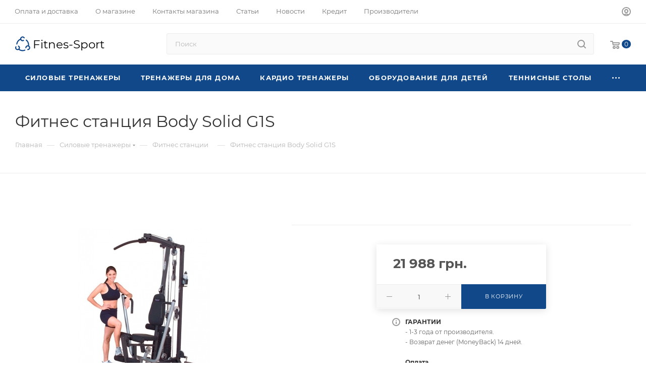

--- FILE ---
content_type: text/html; charset=UTF-8
request_url: https://fitnes-sport.com.ua/product/fitnes-stanciya-body-solid-g1s/
body_size: 40552
content:
<!DOCTYPE html>
<html xmlns="http://www.w3.org/1999/xhtml" xml:lang="ru" lang="ru"  >
<head><link rel="canonical" href="https://fitnes-sport.com.ua/product/fitnes-stanciya-body-solid-g1s/" />
	<title>Фитнес станция Body Solid G1S</title>
	<meta name="viewport" content="initial-scale=1.0, width=device-width, maximum-scale=1" />
	<meta name="HandheldFriendly" content="true" />
	<meta name="yes" content="yes" />
	<meta name="apple-mobile-web-app-status-bar-style" content="black" />
	<meta name="SKYPE_TOOLBAR" content="SKYPE_TOOLBAR_PARSER_COMPATIBLE" />
	<meta http-equiv="Content-Type" content="text/html; charset=UTF-8" />
<meta name="description" content="Фитнес станция Body Solid G1S" />
<script data-skip-moving="true">(function(w, d, n) {var cl = "bx-core";var ht = d.documentElement;var htc = ht ? ht.className : undefined;if (htc === undefined || htc.indexOf(cl) !== -1){return;}var ua = n.userAgent;if (/(iPad;)|(iPhone;)/i.test(ua)){cl += " bx-ios";}else if (/Windows/i.test(ua)){cl += ' bx-win';}else if (/Macintosh/i.test(ua)){cl += " bx-mac";}else if (/Linux/i.test(ua) && !/Android/i.test(ua)){cl += " bx-linux";}else if (/Android/i.test(ua)){cl += " bx-android";}cl += (/(ipad|iphone|android|mobile|touch)/i.test(ua) ? " bx-touch" : " bx-no-touch");cl += w.devicePixelRatio && w.devicePixelRatio >= 2? " bx-retina": " bx-no-retina";var ieVersion = -1;if (/AppleWebKit/.test(ua)){cl += " bx-chrome";}else if (/Opera/.test(ua)){cl += " bx-opera";}else if (/Firefox/.test(ua)){cl += " bx-firefox";}ht.className = htc ? htc + " " + cl : cl;})(window, document, navigator);</script>

<link href="/bitrix/css/aspro.max/notice.min.css?17194984172876"  rel="stylesheet" />
<link href="/bitrix/js/ui/design-tokens/dist/ui.design-tokens.min.css?171949843723233"  rel="stylesheet" />
<link href="/bitrix/js/ui/fonts/opensans/ui.font.opensans.min.css?17194984362320"  rel="stylesheet" />
<link href="/bitrix/js/main/popup/dist/main.popup.bundle.min.css?171949841726598"  rel="stylesheet" />
<link href="/bitrix/cache/css/s1/aspro_max/page_ba103946f13f05ec65d79ece2c7b012a/page_ba103946f13f05ec65d79ece2c7b012a_v1.css?1745256041126644"  rel="stylesheet" />
<link href="/bitrix/cache/css/s1/aspro_max/template_0c9f2704b0866dbd1d80bb01cc78c0c4/template_0c9f2704b0866dbd1d80bb01cc78c0c4_v1.css?17452560411060477"  data-template-style="true" rel="stylesheet" />




<script data-skip-moving='true'>window['asproRecaptcha'] = {params: {'recaptchaColor':'light','recaptchaLogoShow':'n','recaptchaSize':'invisible','recaptchaBadge':'bottomright','recaptchaLang':'ru'},key: '6LdM6bwaAAAAAJeF0-yEh8Ohj3QdhdNv_FPEBmfF',ver: '2'};</script>
<script data-skip-moving='true'>!function(c,t,n,p){function s(e){var a=t.getElementById(e);if(a&&!(a.className.indexOf("g-recaptcha")<0)&&c.grecaptcha)if("3"==c[p].ver)a.innerHTML='<textarea class="g-recaptcha-response" style="display:none;resize:0;" name="g-recaptcha-response"></textarea>',grecaptcha.ready(function(){grecaptcha.execute(c[p].key,{action:"maxscore"}).then(function(e){a.innerHTML='<textarea class="g-recaptcha-response" style="display:none;resize:0;" name="g-recaptcha-response">'+e+"</textarea>"})});else{if(a.children.length)return;var r=grecaptcha.render(e,{sitekey:c[p].key+"",theme:c[p].params.recaptchaColor+"",size:c[p].params.recaptchaSize+"",callback:"onCaptchaVerify"+c[p].params.recaptchaSize,badge:c[p].params.recaptchaBadge});$(a).attr("data-widgetid",r)}}c.onLoadRenderRecaptcha=function(){var e=[];for(var a in c[n].args)if(c[n].args.hasOwnProperty(a)){var r=c[n].args[a][0];-1==e.indexOf(r)&&(e.push(r),s(r))}c[n]=function(e){s(e)}},c[n]=c[n]||function(){var e,a,r;c[n].args=c[n].args||[],c[n].args.push(arguments),a="recaptchaApiLoader",(e=t).getElementById(a)||((r=e.createElement("script")).id=a,r.src="//www.google.com/recaptcha/api.js?hl="+c[p].params.recaptchaLang+"&onload=onLoadRenderRecaptcha&render="+("3"==c[p].ver?c[p].key:"explicit"),e.head.appendChild(r))}}(window,document,"renderRecaptchaById","asproRecaptcha");</script>
<script data-skip-moving='true'>!function(){function d(a){for(var e=a;e;)if("form"===(e=e.parentNode).nodeName.toLowerCase())return e;return null}function i(a){var e=[],t=null,n=!1;void 0!==a&&(n=null!==a),t=n?a.getElementsByTagName("input"):document.getElementsByName("captcha_word");for(var r=0;r<t.length;r++)"captcha_word"===t[r].name&&e.push(t[r]);return e}function l(a){for(var e=[],t=a.getElementsByTagName("img"),n=0;n<t.length;n++)!/\/bitrix\/tools\/captcha.php\?(captcha_code|captcha_sid)=[^>]*?/i.test(t[n].src)&&"captcha"!==t[n].id||e.push(t[n]);return e}function h(a){var e="recaptcha-dynamic-"+(new Date).getTime();if(null!==document.getElementById(e)){for(var t=null;t=Math.floor(65535*Math.random()),null!==document.getElementById(e+t););e+=t}var n=document.createElement("div");n.id=e,n.className="g-recaptcha",n.attributes["data-sitekey"]=window.asproRecaptcha.key,a.parentNode&&(a.parentNode.className+=" recaptcha_text",a.parentNode.replaceChild(n,a)),"3"==window.asproRecaptcha.ver&&(a.closest(".captcha-row").style.display="none"),renderRecaptchaById(e)}function a(){for(var a,e,t,n,r=function(){var a=i(null);if(0===a.length)return[];for(var e=[],t=0;t<a.length;t++){var n=d(a[t]);null!==n&&e.push(n)}return e}(),c=0;c<r.length;c++){var o=r[c],p=i(o);if(0!==p.length){var s=l(o);if(0!==s.length){for(a=0;a<p.length;a++)h(p[a]);for(a=0;a<s.length;a++)t=s[a],n="[data-uri]",t.attributes.src=n,t.style.display="none","src"in t&&(t.parentNode&&-1===t.parentNode.className.indexOf("recaptcha_tmp_img")&&(t.parentNode.className+=" recaptcha_tmp_img"),t.src=n);e=o,"function"==typeof $&&$(e).find(".captcha-row label > span").length&&$(e).find(".captcha-row label > span").html(BX.message("RECAPTCHA_TEXT")+' <span class="star">*</span>')}}}}document.addEventListener?document.addEventListener("DOMNodeInserted",function(){try{return(function(){if("undefined"!=typeof renderRecaptchaById)for(var a=document.getElementsByClassName("g-recaptcha"),e=0;e<a.length;e++){var t=a[e];if(0===t.innerHTML.length){var n=t.id;if("string"==typeof n&&0!==n.length){if("3"==window.asproRecaptcha.ver)t.closest(".captcha-row").style.display="none";else if("function"==typeof $){var r=$(t).closest(".captcha-row");r.length&&(r.addClass(window.asproRecaptcha.params.recaptchaSize+" logo_captcha_"+window.asproRecaptcha.params.recaptchaLogoShow+" "+window.asproRecaptcha.params.recaptchaBadge),r.find(".captcha_image").addClass("recaptcha_tmp_img"),r.find(".captcha_input").addClass("recaptcha_text"),"invisible"!==window.asproRecaptcha.params.recaptchaSize&&(r.find("input.recaptcha").length||$('<input type="text" class="recaptcha" value="" />').appendTo(r)))}renderRecaptchaById(n)}}}}(),window.renderRecaptchaById&&window.asproRecaptcha&&window.asproRecaptcha.key)?(a(),!0):(console.error("Bad captcha keys or module error"),!0)}catch(a){return console.error(a),!0}},!1):console.warn("Your browser does not support dynamic ReCaptcha replacement")}();</script>
<link href="/bitrix/templates/aspro_max/css/critical.css?171949841733" data-skip-moving="true" rel="stylesheet">
<meta name="theme-color" content="#104889">
<style>:root{--theme-base-color: #104889;--theme-base-opacity-color: #1048891a;--theme-base-color-hue:212;--theme-base-color-saturation:79%;--theme-base-color-lightness:30%;}</style>
<style>html {--theme-page-width: 1348px;--theme-page-width-padding: 30px}</style>
<link href="/bitrix/templates/aspro_max/css/print.min.css?171949841721755" data-template-style="true" rel="stylesheet" media="print">
					<script data-skip-moving="true" src="/bitrix/js/main/jquery/jquery-3.6.0.min.js"></script>
					<script data-skip-moving="true" src="/bitrix/templates/aspro_max/js/speed.min.js?=1719498417"></script>
<link rel="apple-touch-icon" sizes="180x180" href="/include/apple-touch-icon.png" />
<meta property="og:description" content="Фитнес станция Body Solid G1S" />
<meta property="og:image" content="https://fitnes-sport.com.ua/upload/iblock/b74/iclms3q7zrwjzrdjos6vtjitqcfhhp8l.jpg" />
<link rel="image_src" href="https://fitnes-sport.com.ua/upload/iblock/b74/iclms3q7zrwjzrdjos6vtjitqcfhhp8l.jpg"  />
<meta property="og:title" content="Фитнес станция Body Solid G1S" />
<meta property="og:type" content="website" />
<meta property="og:url" content="https://fitnes-sport.com.ua/product/fitnes-stanciya-body-solid-g1s/" />
<script src="/bitrix/templates/aspro_max/js/fetch/bottom_panel.min.js?1719498417554" data-skip-moving="true" defer=""></script>

		<style>html {}</style>		</head>
<body class=" site_s1  fill_bg_n catalog-delayed-btn-N theme-light" id="main" data-site="/">
		
	<div id="panel"></div>
	
				<!--'start_frame_cache_basketitems-component-block'-->												<div id="ajax_basket"></div>
					<!--'end_frame_cache_basketitems-component-block'-->								<div class="cd-modal-bg"></div>
		<script data-skip-moving="true">var solutionName = 'arMaxOptions';</script>
		<script src="/bitrix/templates/aspro_max/js/setTheme.php?site_id=s1&site_dir=/" data-skip-moving="true"></script>
			
		<div class="wrapper1  header_bgcolored long_header colored_header basket_normal basket_fill_WHITE side_LEFT block_side_NORMAL catalog_icons_N banner_auto  mheader-v1 header-v8 header-font-lower_N regions_N title_position_LEFT footer-v4 front-vindex1 mfixed_Y mfixed_view_scroll_top title-v3 lazy_N with_phones normal-catalog-img landing-normal big-banners-mobile-slider bottom-icons-panel-N compact-breadcrumbs-Y catalog-delayed-btn-N  ">

<div class="mega_fixed_menu scrollblock">
	<div class="maxwidth-theme">
		<svg class="svg svg-close" width="14" height="14" viewBox="0 0 14 14">
		  <path data-name="Rounded Rectangle 568 copy 16" d="M1009.4,953l5.32,5.315a0.987,0.987,0,0,1,0,1.4,1,1,0,0,1-1.41,0L1008,954.4l-5.32,5.315a0.991,0.991,0,0,1-1.4-1.4L1006.6,953l-5.32-5.315a0.991,0.991,0,0,1,1.4-1.4l5.32,5.315,5.31-5.315a1,1,0,0,1,1.41,0,0.987,0.987,0,0,1,0,1.4Z" transform="translate(-1001 -946)"></path>
		</svg>
		<i class="svg svg-close mask arrow"></i>
		<div class="row">
			<div class="col-md-9">
				<div class="left_menu_block">
					<div class="logo_block flexbox flexbox--row align-items-normal">
						<div class="logo">
							<a href="/"><svg xmlns="http://www.w3.org/2000/svg" width="177" height="30" viewBox="0 0 177 30">
		<path class="colored_theme_svg" transform="scale(0.06)" d="M458.946,310.606c0.4-2.6,0.7-5.1,1-7.7c0.1-0.5,0.1-1,0.1-1.5c0.1-1.2,0.2-2.4,0.3-3.6c0.1-0.6,0.1-1.2,0.1-1.9
			c0.1-1.1,0.2-2.2,0.2-3.3c0-0.6,0.1-1.3,0.1-1.9c0.1-1.2,0.1-2.3,0.1-3.5c0-0.6,0-1.1,0.1-1.7c0-1.7,0.1-3.4,0.1-5.1
			c0-65.5-29.5-126.5-81-167.1c-7.8-6.2-19.1-4.8-25.3,3c-6.2,7.8-4.8,19.1,3,25.3c42.8,33.8,67.3,84.4,67.3,138.9
			c0,1.4,0,2.8-0.1,4.3c0,0.5,0,0.9,0,1.4c0,1-0.1,1.9-0.1,2.9c0,0.5-0.1,1.1-0.1,1.6c-0.1,0.9-0.1,1.8-0.2,2.8c0,0.5-0.1,1-0.1,1.5
			c-0.1,1-0.2,2-0.3,3c0,0.3-0.1,0.6-0.1,1c-2.4-0.2-4.7-0.3-7.2-0.3c-43.8,0-79.4,35.6-79.4,79.4c0,9.9,8.1,18,18,18
			c9.9,0,18-8.1,18-18c0-23.9,19.5-43.4,43.4-43.4c23.9,0,43.4,19.5,43.4,43.4c0,23.9-19.5,43.4-43.4,43.4c-9.9,0-18,8.1-18,18
			c0,9.9,8.1,18,18,18c43.8,0,79.4-35.6,79.4-79.4C496.346,349.506,481.446,324.606,458.946,310.606z"></path>
		<path class="colored_theme_svg" transform="scale(0.06)" d="M313.246,42.806c-11-18.2-28.3-31-48.9-36c-20.6-5.1-41.9-1.9-60.1,9.1s-31,28.3-36,48.9c-1.5,5.9-2.2,11.9-2.3,17.9
			c-9.2,3.9-18.2,8.5-26.8,13.7c-56.1,33.9-93,90.6-101.2,155.7c-1.1,9.8,5.9,18.8,15.7,20.1c0.8,0.1,1.5,0.1,2.3,0.1
			c8.9,0,16.7-6.7,17.8-15.7c6.8-54.1,37.5-101.3,84.1-129.4c5.3-3.2,10.7-6.1,16.2-8.7c1,2.1,2.2,4.2,3.4,6.3
			c14.9,24.7,41.2,38.4,68.1,38.4c14,0,28.1-3.7,40.9-11.4c8.5-5.1,11.2-16.2,6.1-24.7c-5.1-8.5-16.2-11.2-24.7-6.1
			c-20.5,12.4-47.2,5.8-59.6-14.7c-12.4-20.5-5.8-47.2,14.7-59.6c9.9-6,21.6-7.8,32.8-5c11.2,2.8,20.7,9.8,26.7,19.7
			c5.1,8.5,16.2,11.2,24.7,6.1C315.646,62.406,318.346,51.306,313.246,42.806z"></path>
		<path class="colored_theme_svg" transform="scale(0.06)" d="M338.046,452.006c-3.8-9.2-14.3-13.6-23.5-9.8c-50.4,20.8-106.6,17.5-154.1-9.1c-0.1,0-0.1-0.1-0.2-0.1
			c-1.2-0.7-2.4-1.3-3.5-2c-0.4-0.2-0.8-0.5-1.2-0.7c-0.8-0.5-1.6-1-2.5-1.5c-0.5-0.3-0.9-0.6-1.3-0.9c-0.8-0.5-1.5-1-2.3-1.5
			c-0.4-0.3-0.9-0.6-1.3-0.9c-0.8-0.5-1.6-1.1-2.4-1.7c-0.3-0.2-0.5-0.4-0.8-0.6c1.3-2,2.6-4,3.8-6.1c21.4-38.2,7.7-86.7-30.5-108
			c-8.7-4.9-19.6-1.8-24.5,6.9c-4.9,8.7-1.8,19.6,6.9,24.5c20.9,11.7,28.3,38.2,16.7,59c-7.9,14.2-22.7,22.2-37.9,22.2
			c-7.2,0-14.4-1.8-21.1-5.5c-20.9-11.7-28.3-38.2-16.7-59c4.9-8.7,1.8-19.6-6.9-24.5c-8.7-4.9-19.6-1.8-24.5,6.9
			c-21.6,38.4-7.9,86.9,30.3,108.3c12.2,6.9,25.5,10.1,38.6,10.1c13.4,0,26.6-3.4,38.4-9.8c0.7,0.5,1.3,1,2,1.5
			c0.1,0.1,0.2,0.1,0.3,0.2c1.3,0.9,2.6,1.9,3.9,2.8c0.4,0.3,0.9,0.6,1.3,0.9c1,0.7,1.9,1.3,2.9,2c0.5,0.3,1,0.7,1.6,1
			c0.9,0.6,1.9,1.2,2.8,1.8c0.5,0.3,1.1,0.7,1.6,1c1,0.6,2,1.2,3,1.8c0.5,0.3,0.9,0.6,1.4,0.8c1.5,0.9,3,1.7,4.5,2.6
			c32.3,18.1,68,27.2,103.8,27.2c27.6,0,55.2-5.4,81.6-16.3C337.446,471.706,341.846,461.206,338.046,452.006z"></path>
  <text x="35" y="24"><tspan style="font-weight:normal;font-size:23px">Fitnes-Sport</tspan></text>  
</svg></a>						</div>
						<div class="top-description addr">
							Интернет-магазин 
представительского класса						</div>
					</div>
					<div class="search_block">
						<div class="search_wrap">
							<div class="search-block">
									<div class="search-wrapper">
		<div id="title-search_mega_menu">
			<form action="/search/" class="search">
				<div class="search-input-div">
					<input class="search-input" id="title-search-input_mega_menu" type="text" name="q" value="" placeholder="Поиск" size="20" maxlength="50" autocomplete="off" />
				</div>
				<div class="search-button-div">
					<button class="btn btn-search" type="submit" name="s" value="Найти"><i class="svg search2  inline " aria-hidden="true"><svg width="17" height="17" ><use xlink:href="/bitrix/templates/aspro_max/images/svg/header_icons_srite.svg#search"></use></svg></i></button>
					
					<span class="close-block inline-search-hide"><span class="svg svg-close close-icons"></span></span>
				</div>
			</form>
		</div>
	</div>
							</div>
						</div>
					</div>
										<!-- noindex -->

	<div class="burger_menu_wrapper">
		
			<div class="top_link_wrapper">
				<div class="menu-item dropdown catalog wide_menu   ">
					<div class="wrap">
						<a class="dropdown-toggle" href="/catalog/">
							<div class="link-title color-theme-hover">
																	<i class="svg inline  svg-inline-icon_catalog" aria-hidden="true" ><svg xmlns="http://www.w3.org/2000/svg" width="10" height="10" viewBox="0 0 10 10"><path  data-name="Rounded Rectangle 969 copy 7" class="cls-1" d="M644,76a1,1,0,1,1-1,1A1,1,0,0,1,644,76Zm4,0a1,1,0,1,1-1,1A1,1,0,0,1,648,76Zm4,0a1,1,0,1,1-1,1A1,1,0,0,1,652,76Zm-8,4a1,1,0,1,1-1,1A1,1,0,0,1,644,80Zm4,0a1,1,0,1,1-1,1A1,1,0,0,1,648,80Zm4,0a1,1,0,1,1-1,1A1,1,0,0,1,652,80Zm-8,4a1,1,0,1,1-1,1A1,1,0,0,1,644,84Zm4,0a1,1,0,1,1-1,1A1,1,0,0,1,648,84Zm4,0a1,1,0,1,1-1,1A1,1,0,0,1,652,84Z" transform="translate(-643 -76)"/></svg></i>																Каталог							</div>
						</a>
													<span class="tail"></span>
							<div class="burger-dropdown-menu row">
								<div class="menu-wrapper" >
									
																														<div class="col-md-4 dropdown-submenu  ">
																						<a href="/category/silovye-trenazhery/" class="color-theme-hover" title="Силовые тренажеры">
												<span class="name option-font-bold">Силовые тренажеры</span>
											</a>
																								<div class="burger-dropdown-menu toggle_menu">
																																									<div class="menu-item   ">
															<a href="/category/silovye-trenazhery-fitnes-stancii/" title="Фитнес станции">
																<span class="name color-theme-hover">Фитнес станции</span>
															</a>
																													</div>
																																									<div class="menu-item   ">
															<a href="/category/silovye-trenazhery-skami-dla-pressa-ctoiki-svobodnye-vesa/" title="Скамьи для пресса, cтойки (свободные веса)">
																<span class="name color-theme-hover">Скамьи для пресса, cтойки (свободные веса)</span>
															</a>
																													</div>
																																									<div class="menu-item   ">
															<a href="/category/silovye-trenazhery-ganteli-shtangi-diski/" title="Гантели  Штанги  Диски">
																<span class="name color-theme-hover">Гантели  Штанги  Диски</span>
															</a>
																													</div>
																																									<div class="menu-item   ">
															<a href="/category/silovye-trenazhery-shvedskie-stenki/" title="Шведские стенки">
																<span class="name color-theme-hover">Шведские стенки</span>
															</a>
																													</div>
																																									<div class="menu-item   ">
															<a href="/category/silovye-trenazhery-dvuharusnye-krovati/" title="Двухярусные кровати">
																<span class="name color-theme-hover">Двухярусные кровати</span>
															</a>
																													</div>
																																									<div class="menu-item   ">
															<a href="/category/silovye-trenazhery-aksessuary-k-shvedskim-stenkam/" title="Аксессуары к шведским стенкам">
																<span class="name color-theme-hover">Аксессуары к шведским стенкам</span>
															</a>
																													</div>
																																									<div class="menu-item   ">
															<a href="/category/silovye-trenazhery-trenazhery-dla-rastazhki/" title="Тренажеры для растяжки">
																<span class="name color-theme-hover">Тренажеры для растяжки</span>
															</a>
																													</div>
																									</div>
																					</div>
									
																														<div class="col-md-4 dropdown-submenu  ">
																						<a href="/category/trenazhery-dla-doma/" class="color-theme-hover" title="Тренажеры для дома">
												<span class="name option-font-bold">Тренажеры для дома</span>
											</a>
																								<div class="burger-dropdown-menu toggle_menu">
																																									<div class="menu-item   ">
															<a href="/category/trenazhery-dla-doma-Ab-King-Pro/" title="Ab King Pro">
																<span class="name color-theme-hover">Ab King Pro</span>
															</a>
																													</div>
																																									<div class="menu-item   ">
															<a href="/category/trenazhery-dla-doma-Ab-Rocket-original/" title="Ab Rocket original">
																<span class="name color-theme-hover">Ab Rocket original</span>
															</a>
																													</div>
																																									<div class="menu-item   ">
															<a href="/category/vesy/" title="Весы">
																<span class="name color-theme-hover">Весы</span>
															</a>
																													</div>
																																									<div class="menu-item   ">
															<a href="/category/trenazhery-dla-doma-Cardio-Twister/" title="Cardio Twister">
																<span class="name color-theme-hover">Cardio Twister</span>
															</a>
																													</div>
																																									<div class="menu-item   ">
															<a href="/category/trenazhery-dla-doma-Leg-Magic/" title="Leg Magic">
																<span class="name color-theme-hover">Leg Magic</span>
															</a>
																													</div>
																																									<div class="menu-item   ">
															<a href="/category/trenazhery-dla-doma-Ab-Circle-Pro/" title="Ab Circle Pro">
																<span class="name color-theme-hover">Ab Circle Pro</span>
															</a>
																													</div>
																																									<div class="menu-item   ">
															<a href="/category/trenazhery-dla-doma-Ab-Coaster/" title="Ab Coaster">
																<span class="name color-theme-hover">Ab Coaster</span>
															</a>
																													</div>
																																									<div class="menu-item   ">
															<a href="/category/trenazhery-dla-doma-AB-Glider/" title="AB Glider">
																<span class="name color-theme-hover">AB Glider</span>
															</a>
																													</div>
																																									<div class="menu-item   ">
															<a href="/category/trenazhery-dla-doma-total-zhimy/" title="Тотал жимы">
																<span class="name color-theme-hover">Тотал жимы</span>
															</a>
																													</div>
																																									<div class="menu-item   ">
															<a href="/category/trenazhery-dla-doma-vibromassazhery/" title="Вибромассажеры">
																<span class="name color-theme-hover">Вибромассажеры</span>
															</a>
																													</div>
																									</div>
																					</div>
									
																														<div class="col-md-4 dropdown-submenu  ">
																						<a href="/category/kardio-trenazhery/" class="color-theme-hover" title="Кардио тренажеры">
												<span class="name option-font-bold">Кардио тренажеры</span>
											</a>
																								<div class="burger-dropdown-menu toggle_menu">
																																									<div class="menu-item   ">
															<a href="/category/kardio-trenazhery-orbitreki/" title="Орбитреки">
																<span class="name color-theme-hover">Орбитреки</span>
															</a>
																													</div>
																																									<div class="menu-item   ">
															<a href="/category/kardio-trenazhery-begovye-dorozhki/" title="Беговые дорожки">
																<span class="name color-theme-hover">Беговые дорожки</span>
															</a>
																													</div>
																																									<div class="menu-item   ">
															<a href="/category/kardio-trenazhery-steppery/" title="Степперы">
																<span class="name color-theme-hover">Степперы</span>
															</a>
																													</div>
																																									<div class="menu-item   ">
															<a href="/category/kardio-trenazhery-velotrenazhery/" title="Велотренажеры">
																<span class="name color-theme-hover">Велотренажеры</span>
															</a>
																													</div>
																																									<div class="menu-item   ">
															<a href="/category/kardio-trenazhery-grebnye-trenazhery/" title="Гребные тренажеры">
																<span class="name color-theme-hover">Гребные тренажеры</span>
															</a>
																													</div>
																																									<div class="menu-item   ">
															<a href="/category/kardio-trenazhery-aksessuary/" title="Аксессуары">
																<span class="name color-theme-hover">Аксессуары</span>
															</a>
																													</div>
																																									<div class="menu-item   ">
															<a href="/category/kardio-trenazhery-spinbaiki/" title="Спинбайки">
																<span class="name color-theme-hover">Спинбайки</span>
															</a>
																													</div>
																									</div>
																					</div>
									
																														<div class="col-md-4 dropdown-submenu  ">
																						<a href="/category/oborudovanie-dla-detei/" class="color-theme-hover" title="Оборудование для детей">
												<span class="name option-font-bold">Оборудование для детей</span>
											</a>
																								<div class="burger-dropdown-menu toggle_menu">
																																									<div class="menu-item   ">
															<a href="/category/oborudovanie-dla-detei-nastolnyi-hokkei/" title="Настольный хоккей">
																<span class="name color-theme-hover">Настольный хоккей</span>
															</a>
																													</div>
																																									<div class="menu-item   ">
															<a href="/category/oborudovanie-dla-detei-batuty/" title="Батуты">
																<span class="name color-theme-hover">Батуты</span>
															</a>
																													</div>
																																									<div class="menu-item   ">
															<a href="/category/oborudovanie-dla-detei-detskie-ulichnye-kompleksy/" title="Детские уличные комплексы">
																<span class="name color-theme-hover">Детские уличные комплексы</span>
															</a>
																													</div>
																																									<div class="menu-item   ">
															<a href="/category/oborudovanie-dla-detei-kacheli-i-karuseli/" title="Качели и карусели">
																<span class="name color-theme-hover">Качели и карусели</span>
															</a>
																													</div>
																																									<div class="menu-item   ">
															<a href="/category/oborudovanie-dla-detei-detskie-gorki/" title="Детские горки">
																<span class="name color-theme-hover">Детские горки</span>
															</a>
																													</div>
																																									<div class="menu-item   ">
															<a href="/category/oborudovanie-dla-detei-velomobili/" title="Веломобили">
																<span class="name color-theme-hover">Веломобили</span>
															</a>
																													</div>
																																									<div class="menu-item   ">
															<a href="/category/oborudovanie-dla-detei-modulnye-konstruktory/" title="Модульные конструкторы">
																<span class="name color-theme-hover">Модульные конструкторы</span>
															</a>
																													</div>
																																									<div class="menu-item   ">
															<a href="/category/oborudovanie-dla-detei-aksessuary-dla-batutov/" title="Аксессуары для батутов">
																<span class="name color-theme-hover">Аксессуары для батутов</span>
															</a>
																													</div>
																																									<div class="menu-item   ">
															<a href="/category/oborudovanie-dla-detei-nastolnyi-futbol/" title="Настольный футбол">
																<span class="name color-theme-hover">Настольный футбол</span>
															</a>
																													</div>
																																									<div class="menu-item   ">
															<a href="/category/setki-bezopasnosti/" title="Сетки безопасности">
																<span class="name color-theme-hover">Сетки безопасности</span>
															</a>
																													</div>
																																									<div class="menu-item collapsed  ">
															<a href="/category/oborudovanie-dla-detei-snegokaty/" title="Снегокаты">
																<span class="name color-theme-hover">Снегокаты</span>
															</a>
																													</div>
																																									<div class="menu-item collapsed  ">
															<a href="/category/oborudovanie-dla-detei-suhie-basseiny/" title="Сухие бассейны">
																<span class="name color-theme-hover">Сухие бассейны</span>
															</a>
																													</div>
																									</div>
																					</div>
									
																														<div class="col-md-4 dropdown-submenu  has_img">
																						<a href="/category/tennisnye-stoly/" class="color-theme-hover" title="Теннисные столы">
												<span class="name option-font-bold">Теннисные столы</span>
											</a>
																								<div class="burger-dropdown-menu toggle_menu">
																																									<div class="menu-item   ">
															<a href="/category/tennisnye-stoly-aksessuary/" title="Аксессуары">
																<span class="name color-theme-hover">Аксессуары</span>
															</a>
																													</div>
																																									<div class="menu-item   ">
															<a href="/category/tennisnye-stoly-vsepogodnye/" title="Всепогодные">
																<span class="name color-theme-hover">Всепогодные</span>
															</a>
																													</div>
																																									<div class="menu-item   ">
															<a href="/category/tennisnye-stoly-dla-zakrytyh-pomeshenii/" title="Для закрытых помещений">
																<span class="name color-theme-hover">Для закрытых помещений</span>
															</a>
																													</div>
																									</div>
																					</div>
									
																														<div class="col-md-4 dropdown-submenu  ">
																						<a href="/category/fitnes-oborudovanie/" class="color-theme-hover" title="Фитнес оборудование">
												<span class="name option-font-bold">Фитнес оборудование</span>
											</a>
																								<div class="burger-dropdown-menu toggle_menu">
																																									<div class="menu-item   ">
															<a href="/category/balansirovochnye-platformy/" title="Балансировочные платформы">
																<span class="name color-theme-hover">Балансировочные платформы</span>
															</a>
																													</div>
																																									<div class="menu-item   ">
															<a href="/category/kovriki-maty/" title="Коврики, маты">
																<span class="name color-theme-hover">Коврики, маты</span>
															</a>
																													</div>
																																									<div class="menu-item   ">
															<a href="/category/espandery/" title="Эспандеры">
																<span class="name color-theme-hover">Эспандеры</span>
															</a>
																													</div>
																																									<div class="menu-item   ">
															<a href="/category/gimnasticheskie-myachi/" title="Гимнастические мячи">
																<span class="name color-theme-hover">Гимнастические мячи</span>
															</a>
																													</div>
																																									<div class="menu-item   ">
															<a href="/category/pilates/" title="Пилатес">
																<span class="name color-theme-hover">Пилатес</span>
															</a>
																													</div>
																																									<div class="menu-item   ">
															<a href="/category/step-platformy/" title="Степ-платформы">
																<span class="name color-theme-hover">Степ-платформы</span>
															</a>
																													</div>
																																									<div class="menu-item   ">
															<a href="/category/medicinskie-myachi/" title="Медицинские мячи">
																<span class="name color-theme-hover">Медицинские мячи</span>
															</a>
																													</div>
																																									<div class="menu-item   ">
															<a href="/category/bodibary/" title="Бодибары">
																<span class="name color-theme-hover">Бодибары</span>
															</a>
																													</div>
																																									<div class="menu-item   ">
															<a href="/category/stoyki/" title="Стойки">
																<span class="name color-theme-hover">Стойки</span>
															</a>
																													</div>
																									</div>
																					</div>
									
																														<div class="col-md-4 dropdown-submenu  has_img">
																						<a href="/category/basketbol/" class="color-theme-hover" title="Баскетбол">
												<span class="name option-font-bold">Баскетбол</span>
											</a>
																								<div class="burger-dropdown-menu toggle_menu">
																																									<div class="menu-item   ">
															<a href="/category/basketbolnye-stoyki/" title="Баскетбольные стойки">
																<span class="name color-theme-hover">Баскетбольные стойки</span>
															</a>
																													</div>
																																									<div class="menu-item   ">
															<a href="/category/basketbolnye-kolca/" title="Баскетбольные кольца">
																<span class="name color-theme-hover">Баскетбольные кольца</span>
															</a>
																													</div>
																																									<div class="menu-item   ">
															<a href="/category/basketbolnye-schity/" title="Баскетбольные щиты">
																<span class="name color-theme-hover">Баскетбольные щиты</span>
															</a>
																													</div>
																									</div>
																					</div>
									
																														<div class="col-md-4 dropdown-submenu  ">
																						<a href="/category/professionalnye-trenazhery/" class="color-theme-hover" title="Профессиональные тренажеры">
												<span class="name option-font-bold">Профессиональные тренажеры</span>
											</a>
																								<div class="burger-dropdown-menu toggle_menu">
																																									<div class="menu-item   ">
															<a href="/category/professionalnye-trenazhery-Cilovoe-oborudovanie/" title="Cиловое оборудование">
																<span class="name color-theme-hover">Cиловое оборудование</span>
															</a>
																													</div>
																									</div>
																					</div>
									
																														<div class="col-md-4 dropdown-submenu  ">
																						<a href="/category/oborudovanie-dla-boksa/" class="color-theme-hover" title="Оборудование для бокса">
												<span class="name option-font-bold">Оборудование для бокса</span>
											</a>
																								<div class="burger-dropdown-menu toggle_menu">
																																									<div class="menu-item   ">
															<a href="/category/oborudovanie-dla-boksa-vodonalivnye-i-nasypnye-meshki-dla-boksa/" title="Водоналивные и насыпные мешки для бокса">
																<span class="name color-theme-hover">Водоналивные и насыпные мешки для бокса</span>
															</a>
																													</div>
																																									<div class="menu-item   ">
															<a href="/category/oborudovanie-dla-boksa-aksessuary-dla-boksa/" title="Аксессуары для бокса">
																<span class="name color-theme-hover">Аксессуары для бокса</span>
															</a>
																													</div>
																									</div>
																					</div>
									
																														<div class="col-md-4 dropdown-submenu  ">
																						<a href="/category/massazhnoe-oborudovanie/" class="color-theme-hover" title="Массажное оборудование">
												<span class="name option-font-bold">Массажное оборудование</span>
											</a>
																								<div class="burger-dropdown-menu toggle_menu">
																																									<div class="menu-item   ">
															<a href="/category/massazhnoe-oborudovanie-aksessuary-k-massazhnym-stolam/" title="Аксессуары к массажным столам">
																<span class="name color-theme-hover">Аксессуары к массажным столам</span>
															</a>
																													</div>
																																									<div class="menu-item   ">
															<a href="/category/massazhnoe-oborudovanie-inversionnye-stoly/" title="Инверсионные столы">
																<span class="name color-theme-hover">Инверсионные столы</span>
															</a>
																													</div>
																																									<div class="menu-item   ">
															<a href="/category/kushetki/" title="Кушетки">
																<span class="name color-theme-hover">Кушетки</span>
															</a>
																													</div>
																																									<div class="menu-item   ">
															<a href="/category/kreslo-pedikyurnoe/" title="Кресло педикюрное">
																<span class="name color-theme-hover">Кресло педикюрное</span>
															</a>
																													</div>
																																									<div class="menu-item   ">
															<a href="/category/massazhnoe-oborudovanie-massazhery/" title="Массажеры">
																<span class="name color-theme-hover">Массажеры</span>
															</a>
																													</div>
																																									<div class="menu-item   ">
															<a href="/category/massazhnoe-oborudovanie-massazhnye-nakidki-i-podushki/" title="Массажные накидки и подушки">
																<span class="name color-theme-hover">Массажные накидки и подушки</span>
															</a>
																													</div>
																																									<div class="menu-item   ">
															<a href="/category/massazhnoe-oborudovanie-massazhnye-kresla/" title="Массажные кресла">
																<span class="name color-theme-hover">Массажные кресла</span>
															</a>
																													</div>
																																									<div class="menu-item   ">
															<a href="/category/massazhnoe-oborudovanie-massazhnye-stoly/" title="Массажные столы">
																<span class="name color-theme-hover">Массажные столы</span>
															</a>
																													</div>
																																									<div class="menu-item   ">
															<a href="/category/massazhnoe-oborudovanie-stul-korrektor/" title="Стул корректор">
																<span class="name color-theme-hover">Стул корректор</span>
															</a>
																													</div>
																									</div>
																					</div>
																	</div>
							</div>
											</div>
				</div>
			</div>
					
		<div class="bottom_links_wrapper row">
								<div class="menu-item col-md-4 unvisible    ">
					<div class="wrap">
						<a class="" href="/pages/oplata_i_dostavka/">
							<div class="link-title color-theme-hover">
																Оплата и доставка							</div>
						</a>
											</div>
				</div>
								<div class="menu-item col-md-4 unvisible    ">
					<div class="wrap">
						<a class="" href="/pages/o_magazine/">
							<div class="link-title color-theme-hover">
																О магазине							</div>
						</a>
											</div>
				</div>
								<div class="menu-item col-md-4 unvisible    ">
					<div class="wrap">
						<a class="" href="/pages/kontakty_magazina/">
							<div class="link-title color-theme-hover">
																Контакты магазина							</div>
						</a>
											</div>
				</div>
								<div class="menu-item col-md-4 unvisible    ">
					<div class="wrap">
						<a class="" href="/articles/">
							<div class="link-title color-theme-hover">
																Статьи							</div>
						</a>
											</div>
				</div>
								<div class="menu-item col-md-4 unvisible    ">
					<div class="wrap">
						<a class="" href="/news/">
							<div class="link-title color-theme-hover">
																Новости							</div>
						</a>
											</div>
				</div>
								<div class="menu-item col-md-4 unvisible    ">
					<div class="wrap">
						<a class="" href="/pages/trenazhery_v_kredit/">
							<div class="link-title color-theme-hover">
																Кредит							</div>
						</a>
											</div>
				</div>
								<div class="menu-item col-md-4 unvisible    ">
					<div class="wrap">
						<a class="" href="/brands/">
							<div class="link-title color-theme-hover">
																Производители							</div>
						</a>
											</div>
				</div>
					</div>

	</div>
					<!-- /noindex -->
														</div>
			</div>
			<div class="col-md-3">
				<div class="right_menu_block">
					<div class="contact_wrap">
						<div class="info">
							<div class="phone blocks">
								<div class="">
																					</div>
								<div class="callback_wrap">
									<span class="callback-block animate-load font_upper colored" data-event="jqm" data-param-form_id="CALLBACK" data-name="callback">Заказать звонок</span>
								</div>
							</div>
							<div class="question_button_wrapper">
								<span class="btn btn-lg btn-transparent-border-color btn-wide animate-load colored_theme_hover_bg-el" data-event="jqm" data-param-form_id="ASK" data-name="ask">
									Задать вопрос								</span>
							</div>
							<div class="person_wrap">
		<!--'start_frame_cache_header-auth-block1'-->			<!-- noindex --><div class="auth_wr_inner "><a rel="nofollow" title="Мой кабинет" class="personal-link dark-color animate-load" data-event="jqm" data-param-backurl="%2Fproduct%2Ffitnes-stanciya-body-solid-g1s%2F" data-param-type="auth" data-name="auth" href="/personal/"><i class="svg svg-inline-cabinet big inline " aria-hidden="true"><svg width="18" height="18" ><use xlink:href="/bitrix/templates/aspro_max/images/svg/header_icons_srite.svg#user"></use></svg></i><span class="wrap"><span class="name">Войти</span></span></a></div><!-- /noindex -->		<!--'end_frame_cache_header-auth-block1'-->
			<!--'start_frame_cache_mobile-basket-with-compare-block1'-->		<!-- noindex -->
					<div class="menu middle">
				<ul>
											<li class="counters">
							<a rel="nofollow" class="dark-color basket-link basket ready " href="/basket/">
								<i class="svg  svg-inline-basket" aria-hidden="true" ><svg class="" width="19" height="16" viewBox="0 0 19 16"><path data-name="Ellipse 2 copy 9" class="cls-1" d="M956.047,952.005l-0.939,1.009-11.394-.008-0.952-1-0.953-6h-2.857a0.862,0.862,0,0,1-.952-1,1.025,1.025,0,0,1,1.164-1h2.327c0.3,0,.6.006,0.6,0.006a1.208,1.208,0,0,1,1.336.918L943.817,947h12.23L957,948v1Zm-11.916-3,0.349,2h10.007l0.593-2Zm1.863,5a3,3,0,1,1-3,3A3,3,0,0,1,945.994,954.005ZM946,958a1,1,0,1,0-1-1A1,1,0,0,0,946,958Zm7.011-4a3,3,0,1,1-3,3A3,3,0,0,1,953.011,954.005ZM953,958a1,1,0,1,0-1-1A1,1,0,0,0,953,958Z" transform="translate(-938 -944)"></path></svg></i>								<span>Корзина<span class="count empted">0</span></span>
							</a>
						</li>
														</ul>
			</div>
						<!-- /noindex -->
		<!--'end_frame_cache_mobile-basket-with-compare-block1'-->								</div>
						</div>
					</div>
					<div class="footer_wrap">
						
		
							<div class="email blocks color-theme-hover">
					<i class="svg inline  svg-inline-email" aria-hidden="true" ><svg xmlns="http://www.w3.org/2000/svg" width="11" height="9" viewBox="0 0 11 9"><path  data-name="Rectangle 583 copy 16" class="cls-1" d="M367,142h-7a2,2,0,0,1-2-2v-5a2,2,0,0,1,2-2h7a2,2,0,0,1,2,2v5A2,2,0,0,1,367,142Zm0-2v-3.039L364,139h-1l-3-2.036V140h7Zm-6.634-5,3.145,2.079L366.634,135h-6.268Z" transform="translate(-358 -133)"/></svg></i>					<a href="/cdn-cgi/l/email-protection#5b32353d341b3d322f353e2876282b34292f75383436752e3a"><span class="__cf_email__" data-cfemail="b2dbdcd4ddf2d4dbc6dcd7c19fc1c2ddc0c69cd1dddf9cc7d3">[email&#160;protected]</span></a>				</div>
		
		
							<div class="address blocks">
					<i class="svg inline  svg-inline-addr" aria-hidden="true" ><svg xmlns="http://www.w3.org/2000/svg" width="9" height="12" viewBox="0 0 9 12"><path class="cls-1" d="M959.135,82.315l0.015,0.028L955.5,87l-3.679-4.717,0.008-.013a4.658,4.658,0,0,1-.83-2.655,4.5,4.5,0,1,1,9,0A4.658,4.658,0,0,1,959.135,82.315ZM955.5,77a2.5,2.5,0,0,0-2.5,2.5,2.467,2.467,0,0,0,.326,1.212l-0.014.022,2.181,3.336,2.034-3.117c0.033-.046.063-0.094,0.093-0.142l0.066-.1-0.007-.009a2.468,2.468,0,0,0,.32-1.2A2.5,2.5,0,0,0,955.5,77Z" transform="translate(-951 -75)"/></svg></i>					г. Киев				</div>
		
							<div class="social-block">
							<div class="social-icons">
		<!-- noindex -->
	<ul>
																																	</ul>
	<!-- /noindex -->
</div>						</div>
					</div>
				</div>
			</div>
		</div>
	</div>
</div>
<div class="header_wrap visible-lg visible-md title-v3 ">
	<header id="header">
		<div class="top-block top-block-v1 fix-logo2 header-wrapper">
   <div class="maxwidth-theme logo_and_menu-row logo_top_white icons_top">
      <div class="wrapp_block logo-row">
         <div class="items-wrapper header__top-inner">
                        <div class="header__top-item dotted-flex-1 hide-dotted">
               <div class="menus">
                  	<ul class="menu topest">
					<li  >
				<a href="/pages/oplata_i_dostavka/">
										<span>Оплата и доставка</span>
				</a>
			</li>
					<li  >
				<a href="/pages/o_magazine/">
										<span>О магазине</span>
				</a>
			</li>
					<li  >
				<a href="/pages/kontakty_magazina/">
										<span>Контакты магазина</span>
				</a>
			</li>
					<li  >
				<a href="/articles/">
										<span>Статьи</span>
				</a>
			</li>
					<li  >
				<a href="/news/">
										<span>Новости</span>
				</a>
			</li>
					<li  >
				<a href="/pages/trenazhery_v_kredit/">
										<span>Кредит</span>
				</a>
			</li>
					<li  >
				<a href="/brands/">
										<span>Производители</span>
				</a>
			</li>
				<li class="more hidden">
			<span>...</span>
			<ul class="dropdown"></ul>
		</li>
	</ul>
	<script data-cfasync="false" src="/cdn-cgi/scripts/5c5dd728/cloudflare-static/email-decode.min.js"></script><script data-skip-moving="true">
		InitTopestMenuGummi();
		CheckTopMenuDotted();
	</script>
               </div>
            </div>
            <div class="header__top-item ">
               <div class="line-block line-block--40 line-block--40-1200">
                                                      <div class="line-block__item no-shrinked ">
                     <div class="show-fixed top-ctrl">
                        <div class="personal_wrap">
                           <div class="wrap_icon inner-table-block person">
		<!--'start_frame_cache_header-auth-block2'-->			<!-- noindex --><div class="auth_wr_inner "><a rel="nofollow" title="Мой кабинет" class="personal-link dark-color animate-load" data-event="jqm" data-param-backurl="%2Fproduct%2Ffitnes-stanciya-body-solid-g1s%2F" data-param-type="auth" data-name="auth" href="/personal/"><i class="svg svg-inline-cabinet big inline " aria-hidden="true"><svg width="18" height="18" ><use xlink:href="/bitrix/templates/aspro_max/images/svg/header_icons_srite.svg#user"></use></svg></i><span class="wrap"><span class="name">Войти</span></span></a></div><!-- /noindex -->		<!--'end_frame_cache_header-auth-block2'-->
	                           </div>
                        </div>
                     </div>
                  </div>
               </div>
            </div>
         </div>
      </div>
   </div>
</div>
<div class="header-wrapper fix-logo2 header-v8">
   <div class="logo_and_menu-row header__top-part">
      <div class="maxwidth-theme logo-row">
         <div class="header__top-inner">
            <div class="logo-block  floated header__top-item no-shrinked">
               <div class="logo">
                  <a href="/"><svg xmlns="http://www.w3.org/2000/svg" width="177" height="30" viewBox="0 0 177 30">
		<path class="colored_theme_svg" transform="scale(0.06)" d="M458.946,310.606c0.4-2.6,0.7-5.1,1-7.7c0.1-0.5,0.1-1,0.1-1.5c0.1-1.2,0.2-2.4,0.3-3.6c0.1-0.6,0.1-1.2,0.1-1.9
			c0.1-1.1,0.2-2.2,0.2-3.3c0-0.6,0.1-1.3,0.1-1.9c0.1-1.2,0.1-2.3,0.1-3.5c0-0.6,0-1.1,0.1-1.7c0-1.7,0.1-3.4,0.1-5.1
			c0-65.5-29.5-126.5-81-167.1c-7.8-6.2-19.1-4.8-25.3,3c-6.2,7.8-4.8,19.1,3,25.3c42.8,33.8,67.3,84.4,67.3,138.9
			c0,1.4,0,2.8-0.1,4.3c0,0.5,0,0.9,0,1.4c0,1-0.1,1.9-0.1,2.9c0,0.5-0.1,1.1-0.1,1.6c-0.1,0.9-0.1,1.8-0.2,2.8c0,0.5-0.1,1-0.1,1.5
			c-0.1,1-0.2,2-0.3,3c0,0.3-0.1,0.6-0.1,1c-2.4-0.2-4.7-0.3-7.2-0.3c-43.8,0-79.4,35.6-79.4,79.4c0,9.9,8.1,18,18,18
			c9.9,0,18-8.1,18-18c0-23.9,19.5-43.4,43.4-43.4c23.9,0,43.4,19.5,43.4,43.4c0,23.9-19.5,43.4-43.4,43.4c-9.9,0-18,8.1-18,18
			c0,9.9,8.1,18,18,18c43.8,0,79.4-35.6,79.4-79.4C496.346,349.506,481.446,324.606,458.946,310.606z"></path>
		<path class="colored_theme_svg" transform="scale(0.06)" d="M313.246,42.806c-11-18.2-28.3-31-48.9-36c-20.6-5.1-41.9-1.9-60.1,9.1s-31,28.3-36,48.9c-1.5,5.9-2.2,11.9-2.3,17.9
			c-9.2,3.9-18.2,8.5-26.8,13.7c-56.1,33.9-93,90.6-101.2,155.7c-1.1,9.8,5.9,18.8,15.7,20.1c0.8,0.1,1.5,0.1,2.3,0.1
			c8.9,0,16.7-6.7,17.8-15.7c6.8-54.1,37.5-101.3,84.1-129.4c5.3-3.2,10.7-6.1,16.2-8.7c1,2.1,2.2,4.2,3.4,6.3
			c14.9,24.7,41.2,38.4,68.1,38.4c14,0,28.1-3.7,40.9-11.4c8.5-5.1,11.2-16.2,6.1-24.7c-5.1-8.5-16.2-11.2-24.7-6.1
			c-20.5,12.4-47.2,5.8-59.6-14.7c-12.4-20.5-5.8-47.2,14.7-59.6c9.9-6,21.6-7.8,32.8-5c11.2,2.8,20.7,9.8,26.7,19.7
			c5.1,8.5,16.2,11.2,24.7,6.1C315.646,62.406,318.346,51.306,313.246,42.806z"></path>
		<path class="colored_theme_svg" transform="scale(0.06)" d="M338.046,452.006c-3.8-9.2-14.3-13.6-23.5-9.8c-50.4,20.8-106.6,17.5-154.1-9.1c-0.1,0-0.1-0.1-0.2-0.1
			c-1.2-0.7-2.4-1.3-3.5-2c-0.4-0.2-0.8-0.5-1.2-0.7c-0.8-0.5-1.6-1-2.5-1.5c-0.5-0.3-0.9-0.6-1.3-0.9c-0.8-0.5-1.5-1-2.3-1.5
			c-0.4-0.3-0.9-0.6-1.3-0.9c-0.8-0.5-1.6-1.1-2.4-1.7c-0.3-0.2-0.5-0.4-0.8-0.6c1.3-2,2.6-4,3.8-6.1c21.4-38.2,7.7-86.7-30.5-108
			c-8.7-4.9-19.6-1.8-24.5,6.9c-4.9,8.7-1.8,19.6,6.9,24.5c20.9,11.7,28.3,38.2,16.7,59c-7.9,14.2-22.7,22.2-37.9,22.2
			c-7.2,0-14.4-1.8-21.1-5.5c-20.9-11.7-28.3-38.2-16.7-59c4.9-8.7,1.8-19.6-6.9-24.5c-8.7-4.9-19.6-1.8-24.5,6.9
			c-21.6,38.4-7.9,86.9,30.3,108.3c12.2,6.9,25.5,10.1,38.6,10.1c13.4,0,26.6-3.4,38.4-9.8c0.7,0.5,1.3,1,2,1.5
			c0.1,0.1,0.2,0.1,0.3,0.2c1.3,0.9,2.6,1.9,3.9,2.8c0.4,0.3,0.9,0.6,1.3,0.9c1,0.7,1.9,1.3,2.9,2c0.5,0.3,1,0.7,1.6,1
			c0.9,0.6,1.9,1.2,2.8,1.8c0.5,0.3,1.1,0.7,1.6,1c1,0.6,2,1.2,3,1.8c0.5,0.3,0.9,0.6,1.4,0.8c1.5,0.9,3,1.7,4.5,2.6
			c32.3,18.1,68,27.2,103.8,27.2c27.6,0,55.2-5.4,81.6-16.3C337.446,471.706,341.846,461.206,338.046,452.006z"></path>
  <text x="35" y="24"><tspan style="font-weight:normal;font-size:23px">Fitnes-Sport</tspan></text>  
</svg></a>            </div>
            </div>
            <div class="header__top-item phone-wrapper">
               <div class="float_wrapper fix-block ">
                  <div class="wrap_icon inner-table-block">
                     <div class="phone-block blocks icons fontUp">
                                                				                                                                     </div>
                  </div>
               </div>
            </div>
            <div class="header__top-item flex1 float_wrapper fix-block">
               <div class="search_wrap ">
                  <div class="search-block inner-table-block">
		<div class="search-wrapper">
			<div id="title-search_fixed">
				<form action="/search/" class="search">
					<div class="search-input-div">
						<input class="search-input" id="title-search-input_fixed" type="text" name="q" value="" placeholder="Поиск" size="20" maxlength="50" autocomplete="off" />
					</div>
					<div class="search-button-div">
													<button class="btn btn-search" type="submit" name="s" value="Найти">
								<i class="svg search2  inline " aria-hidden="true"><svg width="17" height="17" ><use xlink:href="/bitrix/templates/aspro_max/images/svg/header_icons_srite.svg#search"></use></svg></i>							</button>
						
						<span class="close-block inline-search-hide"><i class="svg inline  svg-inline-search svg-close close-icons colored_theme_hover" aria-hidden="true" ><svg xmlns="http://www.w3.org/2000/svg" width="16" height="16" viewBox="0 0 16 16"><path data-name="Rounded Rectangle 114 copy 3" class="cccls-1" d="M334.411,138l6.3,6.3a1,1,0,0,1,0,1.414,0.992,0.992,0,0,1-1.408,0l-6.3-6.306-6.3,6.306a1,1,0,0,1-1.409-1.414l6.3-6.3-6.293-6.3a1,1,0,0,1,1.409-1.414l6.3,6.3,6.3-6.3A1,1,0,0,1,340.7,131.7Z" transform="translate(-325 -130)"></path></svg></i></span>
					</div>
				</form>
			</div>
		</div>
	                  </div>
               </div>
            </div>
                           <div class="right-icons  wb line-block__item header__top-item">
                  <div class="line-block__item line-block line-block--40 line-block--40-1200 flexbox--justify-end">
                     										<!--'start_frame_cache_header-basket-with-compare-block1'-->				
				<!-- noindex -->
																			<div class="wrap_icon wrap_basket baskets top_basket">
											<a rel="nofollow" class="basket-link basket   big " href="/basket/" title="Корзина пуста">
							<span class="js-basket-block">
								<i class="svg basket big inline " aria-hidden="true"><svg width="19" height="16" ><use xlink:href="/bitrix/templates/aspro_max/images/svg/header_icons_srite.svg#basket"></use></svg></i>																<span class="title dark_link">Корзина</span>
								<span class="count">0</span>
															</span>
						</a>
						<span class="basket_hover_block loading_block loading_block_content"></span>
											</div>
													<!-- /noindex -->
			<!--'end_frame_cache_header-basket-with-compare-block1'-->						                  </div>   
               </div>
                     </div>
      </div>
   </div>
   <div class="menu-row middle-block bgcolored">
      <div class="maxwidth-theme">
         <div class="row">
            <div class="col-md-12">
               <div class="menu-only">
                  <nav class="mega-menu sliced">
                     	<div class="table-menu ">
		<table>
			<tr>
														<td class="menu-item unvisible dropdown wide_menu   ">
						<div class="wrap">
							<a class="dropdown-toggle" href="/category/silovye-trenazhery/">
								<div>
																		Силовые тренажеры																		<div class="line-wrapper"><span class="line"></span></div>
								</div>
							</a>
								
								<span class="tail"></span>
								<div class="dropdown-menu " >
									<div class="customScrollbar scrollblock ">
																			
										<ul class="menu-wrapper menu-type-1">
												
																																							<li class="   has_img">
																														<div class="menu_img  colored_theme_svg">
																																			<img class="lazy" src="/upload/resize_cache/iblock/9a3/60_60_0/s2l0owwjauqy76szy3xcd8zmacf029qe.jpg" data-src="/upload/resize_cache/iblock/9a3/60_60_0/s2l0owwjauqy76szy3xcd8zmacf029qe.jpg" alt="Фитнес станции" title="Фитнес станции" />
																																	</div>
																																											<a href="/category/silovye-trenazhery-fitnes-stancii/" title="Фитнес станции"><span class="name">Фитнес станции</span></a>
																											</li>
												
												
																																							<li class="   has_img">
																														<div class="menu_img  colored_theme_svg">
																																			<img class="lazy" src="/upload/resize_cache/iblock/2da/60_60_0/zitsbns0m5ucrngwz13a7xfcuep36152.jpg" data-src="/upload/resize_cache/iblock/2da/60_60_0/zitsbns0m5ucrngwz13a7xfcuep36152.jpg" alt="Скамьи для пресса, cтойки (свободные веса)" title="Скамьи для пресса, cтойки (свободные веса)" />
																																	</div>
																																											<a href="/category/silovye-trenazhery-skami-dla-pressa-ctoiki-svobodnye-vesa/" title="Скамьи для пресса, cтойки (свободные веса)"><span class="name">Скамьи для пресса, cтойки (свободные веса)</span></a>
																											</li>
												
												
																																							<li class="   has_img">
																														<div class="menu_img  colored_theme_svg">
																																			<img class="lazy" src="/upload/resize_cache/iblock/3fd/60_60_0/9b87gea4ywop52sz5knom1jmrm0is53z.jpg" data-src="/upload/resize_cache/iblock/3fd/60_60_0/9b87gea4ywop52sz5knom1jmrm0is53z.jpg" alt="Гантели  Штанги  Диски" title="Гантели  Штанги  Диски" />
																																	</div>
																																											<a href="/category/silovye-trenazhery-ganteli-shtangi-diski/" title="Гантели  Штанги  Диски"><span class="name">Гантели  Штанги  Диски</span></a>
																											</li>
												
												
																																							<li class="   has_img">
																														<div class="menu_img  colored_theme_svg">
																																			<img class="lazy" src="/upload/resize_cache/iblock/300/60_60_0/a88bobn6c071wcsv8v175gelcy6jc8j8.jpg" data-src="/upload/resize_cache/iblock/300/60_60_0/a88bobn6c071wcsv8v175gelcy6jc8j8.jpg" alt="Шведские стенки" title="Шведские стенки" />
																																	</div>
																																											<a href="/category/silovye-trenazhery-shvedskie-stenki/" title="Шведские стенки"><span class="name">Шведские стенки</span></a>
																											</li>
												
												
																																							<li class="   ">
																												<a href="/category/silovye-trenazhery-dvuharusnye-krovati/" title="Двухярусные кровати"><span class="name">Двухярусные кровати</span></a>
																											</li>
												
												
																																							<li class="   ">
																												<a href="/category/silovye-trenazhery-aksessuary-k-shvedskim-stenkam/" title="Аксессуары к шведским стенкам"><span class="name">Аксессуары к шведским стенкам</span></a>
																											</li>
												
												
																																							<li class="   ">
																												<a href="/category/silovye-trenazhery-trenazhery-dla-rastazhki/" title="Тренажеры для растяжки"><span class="name">Тренажеры для растяжки</span></a>
																											</li>
												
																					</ul>
									</div>
								</div>
													</div>
					</td>
														<td class="menu-item unvisible dropdown wide_menu   ">
						<div class="wrap">
							<a class="dropdown-toggle" href="/category/trenazhery-dla-doma/">
								<div>
																		Тренажеры для дома																		<div class="line-wrapper"><span class="line"></span></div>
								</div>
							</a>
								
								<span class="tail"></span>
								<div class="dropdown-menu " >
									<div class="customScrollbar scrollblock ">
																			
										<ul class="menu-wrapper menu-type-1">
												
																																							<li class="   ">
																												<a href="/category/trenazhery-dla-doma-Ab-King-Pro/" title="Ab King Pro"><span class="name">Ab King Pro</span></a>
																											</li>
												
												
																																							<li class="   ">
																												<a href="/category/trenazhery-dla-doma-Ab-Rocket-original/" title="Ab Rocket original"><span class="name">Ab Rocket original</span></a>
																											</li>
												
												
																																							<li class="   ">
																												<a href="/category/vesy/" title="Весы"><span class="name">Весы</span></a>
																											</li>
												
												
																																							<li class="   has_img">
																														<div class="menu_img  colored_theme_svg">
																																			<img class="lazy" src="/upload/resize_cache/iblock/c01/60_60_0/2tpjfmgjhc4nd3o3vilz6c0vtyhvtpdi.jpg" data-src="/upload/resize_cache/iblock/c01/60_60_0/2tpjfmgjhc4nd3o3vilz6c0vtyhvtpdi.jpg" alt="Cardio Twister" title="Cardio Twister" />
																																	</div>
																																											<a href="/category/trenazhery-dla-doma-Cardio-Twister/" title="Cardio Twister"><span class="name">Cardio Twister</span></a>
																											</li>
												
												
																																							<li class="   has_img">
																														<div class="menu_img  colored_theme_svg">
																																			<img class="lazy" src="/upload/resize_cache/iblock/621/60_60_0/ypetaig0oqvrfpfmm3pbcd8x5i3kffs7.jpg" data-src="/upload/resize_cache/iblock/621/60_60_0/ypetaig0oqvrfpfmm3pbcd8x5i3kffs7.jpg" alt="Leg Magic" title="Leg Magic" />
																																	</div>
																																											<a href="/category/trenazhery-dla-doma-Leg-Magic/" title="Leg Magic"><span class="name">Leg Magic</span></a>
																											</li>
												
												
																																							<li class="   ">
																												<a href="/category/trenazhery-dla-doma-Ab-Circle-Pro/" title="Ab Circle Pro"><span class="name">Ab Circle Pro</span></a>
																											</li>
												
												
																																							<li class="   ">
																												<a href="/category/trenazhery-dla-doma-Ab-Coaster/" title="Ab Coaster"><span class="name">Ab Coaster</span></a>
																											</li>
												
												
																																							<li class="   ">
																												<a href="/category/trenazhery-dla-doma-AB-Glider/" title="AB Glider"><span class="name">AB Glider</span></a>
																											</li>
												
												
																																							<li class="   ">
																												<a href="/category/trenazhery-dla-doma-total-zhimy/" title="Тотал жимы"><span class="name">Тотал жимы</span></a>
																											</li>
												
												
																																							<li class="   has_img">
																														<div class="menu_img  colored_theme_svg">
																																			<img class="lazy" src="/upload/resize_cache/iblock/4f4/60_60_0/ri25k1ns8wcp0mjyi794ass28velgw8g.jpg" data-src="/upload/resize_cache/iblock/4f4/60_60_0/ri25k1ns8wcp0mjyi794ass28velgw8g.jpg" alt="Вибромассажеры" title="Вибромассажеры" />
																																	</div>
																																											<a href="/category/trenazhery-dla-doma-vibromassazhery/" title="Вибромассажеры"><span class="name">Вибромассажеры</span></a>
																											</li>
												
																					</ul>
									</div>
								</div>
													</div>
					</td>
														<td class="menu-item unvisible dropdown wide_menu   ">
						<div class="wrap">
							<a class="dropdown-toggle" href="/category/kardio-trenazhery/">
								<div>
																		Кардио тренажеры																		<div class="line-wrapper"><span class="line"></span></div>
								</div>
							</a>
								
								<span class="tail"></span>
								<div class="dropdown-menu " >
									<div class="customScrollbar scrollblock ">
																			
										<ul class="menu-wrapper menu-type-1">
												
																																							<li class="   has_img">
																														<div class="menu_img  colored_theme_svg">
																																			<img class="lazy" src="/upload/resize_cache/iblock/014/60_60_0/ccw2xe9kt0simn9tmih2gaxmkpdyxybo.jpg" data-src="/upload/resize_cache/iblock/014/60_60_0/ccw2xe9kt0simn9tmih2gaxmkpdyxybo.jpg" alt="Орбитреки" title="Орбитреки" />
																																	</div>
																																											<a href="/category/kardio-trenazhery-orbitreki/" title="Орбитреки"><span class="name">Орбитреки</span></a>
																											</li>
												
												
																																							<li class="   has_img">
																														<div class="menu_img  colored_theme_svg">
																																			<img class="lazy" src="/upload/resize_cache/iblock/a97/60_60_0/ce7rb401na5khoclgk6v636mf2b5v39e.jpg" data-src="/upload/resize_cache/iblock/a97/60_60_0/ce7rb401na5khoclgk6v636mf2b5v39e.jpg" alt="Беговые дорожки" title="Беговые дорожки" />
																																	</div>
																																											<a href="/category/kardio-trenazhery-begovye-dorozhki/" title="Беговые дорожки"><span class="name">Беговые дорожки</span></a>
																											</li>
												
												
																																							<li class="   has_img">
																														<div class="menu_img  colored_theme_svg">
																																			<img class="lazy" src="/upload/resize_cache/iblock/700/60_60_0/miqkhxn1c02rs62z7zevg0sakt1dpzqd.jpg" data-src="/upload/resize_cache/iblock/700/60_60_0/miqkhxn1c02rs62z7zevg0sakt1dpzqd.jpg" alt="Степперы" title="Степперы" />
																																	</div>
																																											<a href="/category/kardio-trenazhery-steppery/" title="Степперы"><span class="name">Степперы</span></a>
																											</li>
												
												
																																							<li class="   has_img">
																														<div class="menu_img  colored_theme_svg">
																																			<img class="lazy" src="/upload/resize_cache/iblock/c86/60_60_0/z3dwfg5vwjnp1qt3wp88cmkq765foo6y.jpg" data-src="/upload/resize_cache/iblock/c86/60_60_0/z3dwfg5vwjnp1qt3wp88cmkq765foo6y.jpg" alt="Велотренажеры" title="Велотренажеры" />
																																	</div>
																																											<a href="/category/kardio-trenazhery-velotrenazhery/" title="Велотренажеры"><span class="name">Велотренажеры</span></a>
																											</li>
												
												
																																							<li class="   has_img">
																														<div class="menu_img  colored_theme_svg">
																																			<img class="lazy" src="/upload/resize_cache/iblock/48c/60_60_0/4uhavx4n1lvt4ls6lcd5htc224nt1lym.jpg" data-src="/upload/resize_cache/iblock/48c/60_60_0/4uhavx4n1lvt4ls6lcd5htc224nt1lym.jpg" alt="Гребные тренажеры" title="Гребные тренажеры" />
																																	</div>
																																											<a href="/category/kardio-trenazhery-grebnye-trenazhery/" title="Гребные тренажеры"><span class="name">Гребные тренажеры</span></a>
																											</li>
												
												
																																							<li class="   ">
																												<a href="/category/kardio-trenazhery-aksessuary/" title="Аксессуары"><span class="name">Аксессуары</span></a>
																											</li>
												
												
																																							<li class="   has_img">
																														<div class="menu_img  colored_theme_svg">
																																			<img class="lazy" src="/upload/resize_cache/iblock/998/60_60_0/okypbjlkq5l3xgfv33enpfczu2c1wg1e.jpg" data-src="/upload/resize_cache/iblock/998/60_60_0/okypbjlkq5l3xgfv33enpfczu2c1wg1e.jpg" alt="Спинбайки" title="Спинбайки" />
																																	</div>
																																											<a href="/category/kardio-trenazhery-spinbaiki/" title="Спинбайки"><span class="name">Спинбайки</span></a>
																											</li>
												
																					</ul>
									</div>
								</div>
													</div>
					</td>
														<td class="menu-item unvisible dropdown wide_menu   ">
						<div class="wrap">
							<a class="dropdown-toggle" href="/category/oborudovanie-dla-detei/">
								<div>
																		Оборудование для детей																		<div class="line-wrapper"><span class="line"></span></div>
								</div>
							</a>
								
								<span class="tail"></span>
								<div class="dropdown-menu " >
									<div class="customScrollbar scrollblock ">
																			
										<ul class="menu-wrapper menu-type-1">
												
																																							<li class="   has_img">
																														<div class="menu_img  colored_theme_svg">
																																			<img class="lazy" src="/upload/resize_cache/iblock/608/60_60_0/dotez9h40ldhr5j5pya3l5gf3lc9fxib.jpg" data-src="/upload/resize_cache/iblock/608/60_60_0/dotez9h40ldhr5j5pya3l5gf3lc9fxib.jpg" alt="Настольный хоккей" title="Настольный хоккей" />
																																	</div>
																																											<a href="/category/oborudovanie-dla-detei-nastolnyi-hokkei/" title="Настольный хоккей"><span class="name">Настольный хоккей</span></a>
																											</li>
												
												
																																							<li class="   has_img">
																														<div class="menu_img  colored_theme_svg">
																																			<img class="lazy" src="/upload/resize_cache/iblock/d34/60_60_0/mv1aj2y3iqy7ioqdou7knyc6ssqvg19n.jpg" data-src="/upload/resize_cache/iblock/d34/60_60_0/mv1aj2y3iqy7ioqdou7knyc6ssqvg19n.jpg" alt="Батуты" title="Батуты" />
																																	</div>
																																											<a href="/category/oborudovanie-dla-detei-batuty/" title="Батуты"><span class="name">Батуты</span></a>
																											</li>
												
												
																																							<li class="   has_img">
																														<div class="menu_img  colored_theme_svg">
																																			<img class="lazy" src="/upload/resize_cache/iblock/195/60_60_0/8uwlggzeye1jmfghaxcw9m361nwomgcq.jpg" data-src="/upload/resize_cache/iblock/195/60_60_0/8uwlggzeye1jmfghaxcw9m361nwomgcq.jpg" alt="Детские уличные комплексы" title="Детские уличные комплексы" />
																																	</div>
																																											<a href="/category/oborudovanie-dla-detei-detskie-ulichnye-kompleksy/" title="Детские уличные комплексы"><span class="name">Детские уличные комплексы</span></a>
																											</li>
												
												
																																							<li class="   has_img">
																														<div class="menu_img  colored_theme_svg">
																																			<img class="lazy" src="/upload/resize_cache/iblock/527/60_60_0/7any674nyyro5gfinsrg1tj4sfqo1fia.jpg" data-src="/upload/resize_cache/iblock/527/60_60_0/7any674nyyro5gfinsrg1tj4sfqo1fia.jpg" alt="Качели и карусели" title="Качели и карусели" />
																																	</div>
																																											<a href="/category/oborudovanie-dla-detei-kacheli-i-karuseli/" title="Качели и карусели"><span class="name">Качели и карусели</span></a>
																											</li>
												
												
																																							<li class="   ">
																												<a href="/category/oborudovanie-dla-detei-detskie-gorki/" title="Детские горки"><span class="name">Детские горки</span></a>
																											</li>
												
												
																																							<li class="   has_img">
																														<div class="menu_img  colored_theme_svg">
																																			<img class="lazy" src="/upload/resize_cache/iblock/db9/60_60_0/vmljwba8sslvlud0rbz7o6qpez180jfl.jpg" data-src="/upload/resize_cache/iblock/db9/60_60_0/vmljwba8sslvlud0rbz7o6qpez180jfl.jpg" alt="Веломобили" title="Веломобили" />
																																	</div>
																																											<a href="/category/oborudovanie-dla-detei-velomobili/" title="Веломобили"><span class="name">Веломобили</span></a>
																											</li>
												
												
																																							<li class="   has_img">
																														<div class="menu_img  colored_theme_svg">
																																			<img class="lazy" src="/upload/resize_cache/iblock/e6f/60_60_0/nbt37o9r5iw5f1eakt54m5zkg0tia8wg.jpg" data-src="/upload/resize_cache/iblock/e6f/60_60_0/nbt37o9r5iw5f1eakt54m5zkg0tia8wg.jpg" alt="Модульные конструкторы" title="Модульные конструкторы" />
																																	</div>
																																											<a href="/category/oborudovanie-dla-detei-modulnye-konstruktory/" title="Модульные конструкторы"><span class="name">Модульные конструкторы</span></a>
																											</li>
												
												
																																							<li class="   ">
																												<a href="/category/oborudovanie-dla-detei-aksessuary-dla-batutov/" title="Аксессуары для батутов"><span class="name">Аксессуары для батутов</span></a>
																											</li>
												
												
																																							<li class="   has_img">
																														<div class="menu_img  colored_theme_svg">
																																			<img class="lazy" src="/upload/resize_cache/iblock/008/60_60_0/gi270jyj6nytj9q3ysuen5tk01ie7sui.jpg" data-src="/upload/resize_cache/iblock/008/60_60_0/gi270jyj6nytj9q3ysuen5tk01ie7sui.jpg" alt="Настольный футбол" title="Настольный футбол" />
																																	</div>
																																											<a href="/category/oborudovanie-dla-detei-nastolnyi-futbol/" title="Настольный футбол"><span class="name">Настольный футбол</span></a>
																											</li>
												
												
																																							<li class="   ">
																												<a href="/category/setki-bezopasnosti/" title="Сетки безопасности"><span class="name">Сетки безопасности</span></a>
																											</li>
												
												
																																							<li class="   has_img">
																														<div class="menu_img  colored_theme_svg">
																																			<img class="lazy" src="/upload/resize_cache/iblock/23f/60_60_0/4amqoxbi54m31jgu12r3n5zllcmb3gd7.jpg" data-src="/upload/resize_cache/iblock/23f/60_60_0/4amqoxbi54m31jgu12r3n5zllcmb3gd7.jpg" alt="Снегокаты" title="Снегокаты" />
																																	</div>
																																											<a href="/category/oborudovanie-dla-detei-snegokaty/" title="Снегокаты"><span class="name">Снегокаты</span></a>
																											</li>
												
												
																																							<li class="   has_img">
																														<div class="menu_img  colored_theme_svg">
																																			<img class="lazy" src="/upload/resize_cache/iblock/368/60_60_0/de90dzsmsnq7egi8aadtjk5mokc7gfnv.jpg" data-src="/upload/resize_cache/iblock/368/60_60_0/de90dzsmsnq7egi8aadtjk5mokc7gfnv.jpg" alt="Сухие бассейны" title="Сухие бассейны" />
																																	</div>
																																											<a href="/category/oborudovanie-dla-detei-suhie-basseiny/" title="Сухие бассейны"><span class="name">Сухие бассейны</span></a>
																											</li>
												
																					</ul>
									</div>
								</div>
													</div>
					</td>
														<td class="menu-item unvisible dropdown wide_menu   ">
						<div class="wrap">
							<a class="dropdown-toggle" href="/category/tennisnye-stoly/">
								<div>
																		Теннисные столы																		<div class="line-wrapper"><span class="line"></span></div>
								</div>
							</a>
								
								<span class="tail"></span>
								<div class="dropdown-menu " >
									<div class="customScrollbar scrollblock ">
																			
										<ul class="menu-wrapper menu-type-1">
												
																																							<li class="   ">
																												<a href="/category/tennisnye-stoly-aksessuary/" title="Аксессуары"><span class="name">Аксессуары</span></a>
																											</li>
												
												
																																							<li class="   ">
																												<a href="/category/tennisnye-stoly-vsepogodnye/" title="Всепогодные"><span class="name">Всепогодные</span></a>
																											</li>
												
												
																																							<li class="   ">
																												<a href="/category/tennisnye-stoly-dla-zakrytyh-pomeshenii/" title="Для закрытых помещений"><span class="name">Для закрытых помещений</span></a>
																											</li>
												
																					</ul>
									</div>
								</div>
													</div>
					</td>
														<td class="menu-item unvisible dropdown wide_menu   ">
						<div class="wrap">
							<a class="dropdown-toggle" href="/category/fitnes-oborudovanie/">
								<div>
																		Фитнес оборудование																		<div class="line-wrapper"><span class="line"></span></div>
								</div>
							</a>
								
								<span class="tail"></span>
								<div class="dropdown-menu " >
									<div class="customScrollbar scrollblock ">
																			
										<ul class="menu-wrapper menu-type-1">
												
																																							<li class="   ">
																												<a href="/category/balansirovochnye-platformy/" title="Балансировочные платформы"><span class="name">Балансировочные платформы</span></a>
																											</li>
												
												
																																							<li class="   ">
																												<a href="/category/kovriki-maty/" title="Коврики, маты"><span class="name">Коврики, маты</span></a>
																											</li>
												
												
																																							<li class="   ">
																												<a href="/category/espandery/" title="Эспандеры"><span class="name">Эспандеры</span></a>
																											</li>
												
												
																																							<li class="   ">
																												<a href="/category/gimnasticheskie-myachi/" title="Гимнастические мячи"><span class="name">Гимнастические мячи</span></a>
																											</li>
												
												
																																							<li class="   ">
																												<a href="/category/pilates/" title="Пилатес"><span class="name">Пилатес</span></a>
																											</li>
												
												
																																							<li class="   has_img">
																														<div class="menu_img  colored_theme_svg">
																																			<img class="lazy" src="/upload/resize_cache/iblock/f29/60_60_0/o2rragk925c2egfrrgzhn0d6s7irhc80.jpg" data-src="/upload/resize_cache/iblock/f29/60_60_0/o2rragk925c2egfrrgzhn0d6s7irhc80.jpg" alt="Степ-платформы" title="Степ-платформы" />
																																	</div>
																																											<a href="/category/step-platformy/" title="Степ-платформы"><span class="name">Степ-платформы</span></a>
																											</li>
												
												
																																							<li class="   ">
																												<a href="/category/medicinskie-myachi/" title="Медицинские мячи"><span class="name">Медицинские мячи</span></a>
																											</li>
												
												
																																							<li class="   ">
																												<a href="/category/bodibary/" title="Бодибары"><span class="name">Бодибары</span></a>
																											</li>
												
												
																																							<li class="   ">
																												<a href="/category/stoyki/" title="Стойки"><span class="name">Стойки</span></a>
																											</li>
												
																					</ul>
									</div>
								</div>
													</div>
					</td>
														<td class="menu-item unvisible dropdown wide_menu   ">
						<div class="wrap">
							<a class="dropdown-toggle" href="/category/basketbol/">
								<div>
																		Баскетбол																		<div class="line-wrapper"><span class="line"></span></div>
								</div>
							</a>
								
								<span class="tail"></span>
								<div class="dropdown-menu " >
									<div class="customScrollbar scrollblock ">
																			
										<ul class="menu-wrapper menu-type-1">
												
																																							<li class="   ">
																												<a href="/category/basketbolnye-stoyki/" title="Баскетбольные стойки"><span class="name">Баскетбольные стойки</span></a>
																											</li>
												
												
																																							<li class="   ">
																												<a href="/category/basketbolnye-kolca/" title="Баскетбольные кольца"><span class="name">Баскетбольные кольца</span></a>
																											</li>
												
												
																																							<li class="   ">
																												<a href="/category/basketbolnye-schity/" title="Баскетбольные щиты"><span class="name">Баскетбольные щиты</span></a>
																											</li>
												
																					</ul>
									</div>
								</div>
													</div>
					</td>
														<td class="menu-item unvisible dropdown wide_menu   ">
						<div class="wrap">
							<a class="dropdown-toggle" href="/category/professionalnye-trenazhery/">
								<div>
																		Профессиональные тренажеры																		<div class="line-wrapper"><span class="line"></span></div>
								</div>
							</a>
								
								<span class="tail"></span>
								<div class="dropdown-menu " >
									<div class="customScrollbar scrollblock ">
																			
										<ul class="menu-wrapper menu-type-1">
												
																																							<li class="   ">
																												<a href="/category/professionalnye-trenazhery-Cilovoe-oborudovanie/" title="Cиловое оборудование"><span class="name">Cиловое оборудование</span></a>
																											</li>
												
																					</ul>
									</div>
								</div>
													</div>
					</td>
														<td class="menu-item unvisible dropdown wide_menu   ">
						<div class="wrap">
							<a class="dropdown-toggle" href="/category/oborudovanie-dla-boksa/">
								<div>
																		Оборудование для бокса																		<div class="line-wrapper"><span class="line"></span></div>
								</div>
							</a>
								
								<span class="tail"></span>
								<div class="dropdown-menu " >
									<div class="customScrollbar scrollblock ">
																			
										<ul class="menu-wrapper menu-type-1">
												
																																							<li class="   has_img">
																														<div class="menu_img  colored_theme_svg">
																																			<img class="lazy" src="/upload/resize_cache/iblock/b4d/60_60_0/rdpkjty1wifrxj99z3v3hx5as8erqia7.jpg" data-src="/upload/resize_cache/iblock/b4d/60_60_0/rdpkjty1wifrxj99z3v3hx5as8erqia7.jpg" alt="Водоналивные и насыпные мешки для бокса" title="Водоналивные и насыпные мешки для бокса" />
																																	</div>
																																											<a href="/category/oborudovanie-dla-boksa-vodonalivnye-i-nasypnye-meshki-dla-boksa/" title="Водоналивные и насыпные мешки для бокса"><span class="name">Водоналивные и насыпные мешки для бокса</span></a>
																											</li>
												
												
																																							<li class="   ">
																												<a href="/category/oborudovanie-dla-boksa-aksessuary-dla-boksa/" title="Аксессуары для бокса"><span class="name">Аксессуары для бокса</span></a>
																											</li>
												
																					</ul>
									</div>
								</div>
													</div>
					</td>
														<td class="menu-item unvisible dropdown wide_menu   ">
						<div class="wrap">
							<a class="dropdown-toggle" href="/category/massazhnoe-oborudovanie/">
								<div>
																		Массажное оборудование																		<div class="line-wrapper"><span class="line"></span></div>
								</div>
							</a>
								
								<span class="tail"></span>
								<div class="dropdown-menu " >
									<div class="customScrollbar scrollblock ">
																			
										<ul class="menu-wrapper menu-type-1">
												
																																							<li class="   ">
																												<a href="/category/massazhnoe-oborudovanie-aksessuary-k-massazhnym-stolam/" title="Аксессуары к массажным столам"><span class="name">Аксессуары к массажным столам</span></a>
																											</li>
												
												
																																							<li class="   has_img">
																														<div class="menu_img  colored_theme_svg">
																																			<img class="lazy" src="/upload/resize_cache/iblock/440/60_60_0/flo9iiwnnfhu7xds1jg5d5qrjp9y7w6p.jpg" data-src="/upload/resize_cache/iblock/440/60_60_0/flo9iiwnnfhu7xds1jg5d5qrjp9y7w6p.jpg" alt="Инверсионные столы" title="Инверсионные столы" />
																																	</div>
																																											<a href="/category/massazhnoe-oborudovanie-inversionnye-stoly/" title="Инверсионные столы"><span class="name">Инверсионные столы</span></a>
																											</li>
												
												
																																							<li class="   ">
																												<a href="/category/kushetki/" title="Кушетки"><span class="name">Кушетки</span></a>
																											</li>
												
												
																																							<li class="   ">
																												<a href="/category/kreslo-pedikyurnoe/" title="Кресло педикюрное"><span class="name">Кресло педикюрное</span></a>
																											</li>
												
												
																																							<li class="   ">
																												<a href="/category/massazhnoe-oborudovanie-massazhery/" title="Массажеры"><span class="name">Массажеры</span></a>
																											</li>
												
												
																																							<li class="   ">
																												<a href="/category/massazhnoe-oborudovanie-massazhnye-nakidki-i-podushki/" title="Массажные накидки и подушки"><span class="name">Массажные накидки и подушки</span></a>
																											</li>
												
												
																																							<li class="   has_img">
																														<div class="menu_img  colored_theme_svg">
																																			<img class="lazy" src="/upload/resize_cache/iblock/064/60_60_0/7zqgbdio1j5yz4d9wqc4kpnyua34stx4.jpg" data-src="/upload/resize_cache/iblock/064/60_60_0/7zqgbdio1j5yz4d9wqc4kpnyua34stx4.jpg" alt="Массажные кресла" title="Массажные кресла" />
																																	</div>
																																											<a href="/category/massazhnoe-oborudovanie-massazhnye-kresla/" title="Массажные кресла"><span class="name">Массажные кресла</span></a>
																											</li>
												
												
																																							<li class="   has_img">
																														<div class="menu_img  colored_theme_svg">
																																			<img class="lazy" src="/upload/resize_cache/iblock/8a9/60_60_0/bz8thlc9m81gw2rond96tuu2phm92odm.jpg" data-src="/upload/resize_cache/iblock/8a9/60_60_0/bz8thlc9m81gw2rond96tuu2phm92odm.jpg" alt="Массажные столы" title="Массажные столы" />
																																	</div>
																																											<a href="/category/massazhnoe-oborudovanie-massazhnye-stoly/" title="Массажные столы"><span class="name">Массажные столы</span></a>
																											</li>
												
												
																																							<li class="   has_img">
																														<div class="menu_img  colored_theme_svg">
																																			<img class="lazy" src="/upload/resize_cache/iblock/25c/60_60_0/2qr748lu6xn1kqsy3u34y8psd3gnxi7k.jpg" data-src="/upload/resize_cache/iblock/25c/60_60_0/2qr748lu6xn1kqsy3u34y8psd3gnxi7k.jpg" alt="Стул корректор" title="Стул корректор" />
																																	</div>
																																											<a href="/category/massazhnoe-oborudovanie-stul-korrektor/" title="Стул корректор"><span class="name">Стул корректор</span></a>
																											</li>
												
																					</ul>
									</div>
								</div>
													</div>
					</td>
				<td class="menu-item dropdown js-dropdown nosave unvisible">
					<div class="wrap">
						<a class="dropdown-toggle more-items" href="#">
							<span>+ &nbsp;ЕЩЕ</span>
						</a>
						<span class="tail"></span>
						<ul class="dropdown-menu"></ul>
					</div>
				</td>
			</tr>
		</table>
	</div>
	<script data-skip-moving="true">
		CheckTopMenuDotted();
	</script>
                  </nav>
               </div>
            </div>
         </div>
      </div>
   </div>
   <div class="line-row visible-xs"></div>
</div>	</header>
</div>

<div id="mobileheader" class="visible-xs visible-sm">
	<div class="mobileheader-v1">
	<div class="burger pull-left">
		<i class="svg inline  svg-inline-burger dark" aria-hidden="true" ><svg width="16" height="12" viewBox="0 0 16 12"><path data-name="Rounded Rectangle 81 copy 4" class="cls-1" d="M872,958h-8a1,1,0,0,1-1-1h0a1,1,0,0,1,1-1h8a1,1,0,0,1,1,1h0A1,1,0,0,1,872,958Zm6-5H864a1,1,0,0,1,0-2h14A1,1,0,0,1,878,953Zm0-5H864a1,1,0,0,1,0-2h14A1,1,0,0,1,878,948Z" transform="translate(-863 -946)"></path></svg></i>		<i class="svg inline  svg-inline-close dark" aria-hidden="true" ><svg xmlns="http://www.w3.org/2000/svg" width="16" height="16" viewBox="0 0 16 16"><path data-name="Rounded Rectangle 114 copy 3" class="cccls-1" d="M334.411,138l6.3,6.3a1,1,0,0,1,0,1.414,0.992,0.992,0,0,1-1.408,0l-6.3-6.306-6.3,6.306a1,1,0,0,1-1.409-1.414l6.3-6.3-6.293-6.3a1,1,0,0,1,1.409-1.414l6.3,6.3,6.3-6.3A1,1,0,0,1,340.7,131.7Z" transform="translate(-325 -130)"/></svg></i>	</div>
	<div class="logo-block pull-left">
		<div class="logo">
			<a href="/"><svg xmlns="http://www.w3.org/2000/svg" width="177" height="30" viewBox="0 0 177 30">
		<path class="colored_theme_svg" transform="scale(0.06)" d="M458.946,310.606c0.4-2.6,0.7-5.1,1-7.7c0.1-0.5,0.1-1,0.1-1.5c0.1-1.2,0.2-2.4,0.3-3.6c0.1-0.6,0.1-1.2,0.1-1.9
			c0.1-1.1,0.2-2.2,0.2-3.3c0-0.6,0.1-1.3,0.1-1.9c0.1-1.2,0.1-2.3,0.1-3.5c0-0.6,0-1.1,0.1-1.7c0-1.7,0.1-3.4,0.1-5.1
			c0-65.5-29.5-126.5-81-167.1c-7.8-6.2-19.1-4.8-25.3,3c-6.2,7.8-4.8,19.1,3,25.3c42.8,33.8,67.3,84.4,67.3,138.9
			c0,1.4,0,2.8-0.1,4.3c0,0.5,0,0.9,0,1.4c0,1-0.1,1.9-0.1,2.9c0,0.5-0.1,1.1-0.1,1.6c-0.1,0.9-0.1,1.8-0.2,2.8c0,0.5-0.1,1-0.1,1.5
			c-0.1,1-0.2,2-0.3,3c0,0.3-0.1,0.6-0.1,1c-2.4-0.2-4.7-0.3-7.2-0.3c-43.8,0-79.4,35.6-79.4,79.4c0,9.9,8.1,18,18,18
			c9.9,0,18-8.1,18-18c0-23.9,19.5-43.4,43.4-43.4c23.9,0,43.4,19.5,43.4,43.4c0,23.9-19.5,43.4-43.4,43.4c-9.9,0-18,8.1-18,18
			c0,9.9,8.1,18,18,18c43.8,0,79.4-35.6,79.4-79.4C496.346,349.506,481.446,324.606,458.946,310.606z"></path>
		<path class="colored_theme_svg" transform="scale(0.06)" d="M313.246,42.806c-11-18.2-28.3-31-48.9-36c-20.6-5.1-41.9-1.9-60.1,9.1s-31,28.3-36,48.9c-1.5,5.9-2.2,11.9-2.3,17.9
			c-9.2,3.9-18.2,8.5-26.8,13.7c-56.1,33.9-93,90.6-101.2,155.7c-1.1,9.8,5.9,18.8,15.7,20.1c0.8,0.1,1.5,0.1,2.3,0.1
			c8.9,0,16.7-6.7,17.8-15.7c6.8-54.1,37.5-101.3,84.1-129.4c5.3-3.2,10.7-6.1,16.2-8.7c1,2.1,2.2,4.2,3.4,6.3
			c14.9,24.7,41.2,38.4,68.1,38.4c14,0,28.1-3.7,40.9-11.4c8.5-5.1,11.2-16.2,6.1-24.7c-5.1-8.5-16.2-11.2-24.7-6.1
			c-20.5,12.4-47.2,5.8-59.6-14.7c-12.4-20.5-5.8-47.2,14.7-59.6c9.9-6,21.6-7.8,32.8-5c11.2,2.8,20.7,9.8,26.7,19.7
			c5.1,8.5,16.2,11.2,24.7,6.1C315.646,62.406,318.346,51.306,313.246,42.806z"></path>
		<path class="colored_theme_svg" transform="scale(0.06)" d="M338.046,452.006c-3.8-9.2-14.3-13.6-23.5-9.8c-50.4,20.8-106.6,17.5-154.1-9.1c-0.1,0-0.1-0.1-0.2-0.1
			c-1.2-0.7-2.4-1.3-3.5-2c-0.4-0.2-0.8-0.5-1.2-0.7c-0.8-0.5-1.6-1-2.5-1.5c-0.5-0.3-0.9-0.6-1.3-0.9c-0.8-0.5-1.5-1-2.3-1.5
			c-0.4-0.3-0.9-0.6-1.3-0.9c-0.8-0.5-1.6-1.1-2.4-1.7c-0.3-0.2-0.5-0.4-0.8-0.6c1.3-2,2.6-4,3.8-6.1c21.4-38.2,7.7-86.7-30.5-108
			c-8.7-4.9-19.6-1.8-24.5,6.9c-4.9,8.7-1.8,19.6,6.9,24.5c20.9,11.7,28.3,38.2,16.7,59c-7.9,14.2-22.7,22.2-37.9,22.2
			c-7.2,0-14.4-1.8-21.1-5.5c-20.9-11.7-28.3-38.2-16.7-59c4.9-8.7,1.8-19.6-6.9-24.5c-8.7-4.9-19.6-1.8-24.5,6.9
			c-21.6,38.4-7.9,86.9,30.3,108.3c12.2,6.9,25.5,10.1,38.6,10.1c13.4,0,26.6-3.4,38.4-9.8c0.7,0.5,1.3,1,2,1.5
			c0.1,0.1,0.2,0.1,0.3,0.2c1.3,0.9,2.6,1.9,3.9,2.8c0.4,0.3,0.9,0.6,1.3,0.9c1,0.7,1.9,1.3,2.9,2c0.5,0.3,1,0.7,1.6,1
			c0.9,0.6,1.9,1.2,2.8,1.8c0.5,0.3,1.1,0.7,1.6,1c1,0.6,2,1.2,3,1.8c0.5,0.3,0.9,0.6,1.4,0.8c1.5,0.9,3,1.7,4.5,2.6
			c32.3,18.1,68,27.2,103.8,27.2c27.6,0,55.2-5.4,81.6-16.3C337.446,471.706,341.846,461.206,338.046,452.006z"></path>
  <text x="35" y="24"><tspan style="font-weight:normal;font-size:23px">Fitnes-Sport</tspan></text>  
</svg></a>		</div>
	</div>
	<div class="right-icons pull-right">
		<div class="pull-right">
			<div class="wrap_icon wrap_basket">
														<!--'start_frame_cache_header-basket-with-compare-block2'-->				
				<!-- noindex -->
																			<a rel="nofollow" class="basket-link basket   big " href="/basket/" title="Корзина пуста">
							<span class="js-basket-block">
								<i class="svg basket big inline " aria-hidden="true"><svg width="19" height="16" ><use xlink:href="/bitrix/templates/aspro_max/images/svg/header_icons_srite.svg#basket"></use></svg></i>																<span class="title dark_link">Корзина</span>
								<span class="count">0</span>
															</span>
						</a>
						<span class="basket_hover_block loading_block loading_block_content"></span>
													<!-- /noindex -->
			<!--'end_frame_cache_header-basket-with-compare-block2'-->									</div>
		</div>
		<div class="pull-right">
			<div class="wrap_icon wrap_cabinet">
		<!--'start_frame_cache_header-auth-block3'-->			<!-- noindex --><div class="auth_wr_inner "><a rel="nofollow" title="Мой кабинет" class="personal-link dark-color animate-load" data-event="jqm" data-param-backurl="%2Fproduct%2Ffitnes-stanciya-body-solid-g1s%2F" data-param-type="auth" data-name="auth" href="/personal/"><i class="svg svg-inline-cabinet big inline " aria-hidden="true"><svg width="18" height="18" ><use xlink:href="/bitrix/templates/aspro_max/images/svg/header_icons_srite.svg#user"></use></svg></i></a></div><!-- /noindex -->		<!--'end_frame_cache_header-auth-block3'-->
				</div>
		</div>
		<div class="pull-right">
			<div class="wrap_icon">
				<button class="top-btn inline-search-show twosmallfont">
					<i class="svg inline  svg-inline-search" aria-hidden="true" ><svg class="" width="17" height="17" viewBox="0 0 17 17" aria-hidden="true"><path class="cls-1" d="M16.709,16.719a1,1,0,0,1-1.412,0l-3.256-3.287A7.475,7.475,0,1,1,15,7.5a7.433,7.433,0,0,1-1.549,4.518l3.258,3.289A1,1,0,0,1,16.709,16.719ZM7.5,2A5.5,5.5,0,1,0,13,7.5,5.5,5.5,0,0,0,7.5,2Z"></path></svg></i>				</button>
			</div>
		</div>
		<div class="pull-right">
			<div class="wrap_icon wrap_phones">
											</div>
		</div>
	</div>
	</div>	<div id="mobilemenu" class="leftside">
		<div class="mobilemenu-v1 scroller">
	<div class="wrap">
				<!-- noindex -->
		<div class="menu top top-mobile-menu">
		<ul class="top">
															<li>
					<a class="dark-color parent" href="/catalog/" title="Каталог">
						<span>Каталог</span>
													<span class="arrow">
								<i class="svg triangle inline " aria-hidden="true"><svg width="3" height="5" ><use xlink:href="/bitrix/templates/aspro_max/images/svg/trianglearrow_sprite.svg#trianglearrow_right"></use></svg></i>							</span>
											</a>
											<ul class="dropdown">
							<li class="menu_back"><a href="" class="dark-color" rel="nofollow"><i class="svg inline  svg-inline-back_arrow" aria-hidden="true" ><svg xmlns="http://www.w3.org/2000/svg" width="15.969" height="12" viewBox="0 0 15.969 12"><defs><style>.cls-1{fill:#999;fill-rule:evenodd;}</style></defs><path  data-name="Rounded Rectangle 982 copy" class="cls-1" d="M34,32H22.414l3.3,3.3A1,1,0,1,1,24.3,36.713l-4.978-4.978c-0.01-.01-0.024-0.012-0.034-0.022s-0.015-.041-0.03-0.058a0.974,0.974,0,0,1-.213-0.407,0.909,0.909,0,0,1-.024-0.123,0.982,0.982,0,0,1,.267-0.838c0.011-.011.025-0.014,0.036-0.024L24.3,25.287A1,1,0,0,1,25.713,26.7l-3.3,3.3H34A1,1,0,0,1,34,32Z" transform="translate(-19.031 -25)"/></svg>
</i>Назад</a></li>
							<li class="menu_title"><a href="/catalog/">Каталог</a></li>
																															<li>
									<a class="dark-color parent top-mobile-menu__link" href="/category/silovye-trenazhery/" title="Силовые тренажеры">
																				<span class="top-mobile-menu__title">Силовые тренажеры</span>
																					<span class="arrow"><i class="svg triangle inline " aria-hidden="true"><svg width="3" height="5" ><use xlink:href="/bitrix/templates/aspro_max/images/svg/trianglearrow_sprite.svg#trianglearrow_right"></use></svg></i></span>
																			</a>
																			<ul class="dropdown">
											<li class="menu_back"><a href="" class="dark-color" rel="nofollow"><i class="svg inline  svg-inline-back_arrow" aria-hidden="true" ><svg xmlns="http://www.w3.org/2000/svg" width="15.969" height="12" viewBox="0 0 15.969 12"><defs><style>.cls-1{fill:#999;fill-rule:evenodd;}</style></defs><path  data-name="Rounded Rectangle 982 copy" class="cls-1" d="M34,32H22.414l3.3,3.3A1,1,0,1,1,24.3,36.713l-4.978-4.978c-0.01-.01-0.024-0.012-0.034-0.022s-0.015-.041-0.03-0.058a0.974,0.974,0,0,1-.213-0.407,0.909,0.909,0,0,1-.024-0.123,0.982,0.982,0,0,1,.267-0.838c0.011-.011.025-0.014,0.036-0.024L24.3,25.287A1,1,0,0,1,25.713,26.7l-3.3,3.3H34A1,1,0,0,1,34,32Z" transform="translate(-19.031 -25)"/></svg>
</i>Назад</a></li>
											<li class="menu_title"><a href="/category/silovye-trenazhery/">Силовые тренажеры</a></li>
																																															<li>
													<a class="dark-color top-mobile-menu__link" href="/category/silovye-trenazhery-fitnes-stancii/" title="Фитнес станции">
																												<span class="top-mobile-menu__title">Фитнес станции</span>
																											</a>
																									</li>
																																															<li>
													<a class="dark-color top-mobile-menu__link" href="/category/silovye-trenazhery-skami-dla-pressa-ctoiki-svobodnye-vesa/" title="Скамьи для пресса, cтойки (свободные веса)">
																												<span class="top-mobile-menu__title">Скамьи для пресса, cтойки (свободные веса)</span>
																											</a>
																									</li>
																																															<li>
													<a class="dark-color top-mobile-menu__link" href="/category/silovye-trenazhery-ganteli-shtangi-diski/" title="Гантели  Штанги  Диски">
																												<span class="top-mobile-menu__title">Гантели  Штанги  Диски</span>
																											</a>
																									</li>
																																															<li>
													<a class="dark-color top-mobile-menu__link" href="/category/silovye-trenazhery-shvedskie-stenki/" title="Шведские стенки">
																												<span class="top-mobile-menu__title">Шведские стенки</span>
																											</a>
																									</li>
																																															<li>
													<a class="dark-color top-mobile-menu__link" href="/category/silovye-trenazhery-dvuharusnye-krovati/" title="Двухярусные кровати">
																												<span class="top-mobile-menu__title">Двухярусные кровати</span>
																											</a>
																									</li>
																																															<li>
													<a class="dark-color top-mobile-menu__link" href="/category/silovye-trenazhery-aksessuary-k-shvedskim-stenkam/" title="Аксессуары к шведским стенкам">
																												<span class="top-mobile-menu__title">Аксессуары к шведским стенкам</span>
																											</a>
																									</li>
																																															<li>
													<a class="dark-color top-mobile-menu__link" href="/category/silovye-trenazhery-trenazhery-dla-rastazhki/" title="Тренажеры для растяжки">
																												<span class="top-mobile-menu__title">Тренажеры для растяжки</span>
																											</a>
																									</li>
																					</ul>
																	</li>
																															<li>
									<a class="dark-color parent top-mobile-menu__link" href="/category/trenazhery-dla-doma/" title="Тренажеры для дома">
																				<span class="top-mobile-menu__title">Тренажеры для дома</span>
																					<span class="arrow"><i class="svg triangle inline " aria-hidden="true"><svg width="3" height="5" ><use xlink:href="/bitrix/templates/aspro_max/images/svg/trianglearrow_sprite.svg#trianglearrow_right"></use></svg></i></span>
																			</a>
																			<ul class="dropdown">
											<li class="menu_back"><a href="" class="dark-color" rel="nofollow"><i class="svg inline  svg-inline-back_arrow" aria-hidden="true" ><svg xmlns="http://www.w3.org/2000/svg" width="15.969" height="12" viewBox="0 0 15.969 12"><defs><style>.cls-1{fill:#999;fill-rule:evenodd;}</style></defs><path  data-name="Rounded Rectangle 982 copy" class="cls-1" d="M34,32H22.414l3.3,3.3A1,1,0,1,1,24.3,36.713l-4.978-4.978c-0.01-.01-0.024-0.012-0.034-0.022s-0.015-.041-0.03-0.058a0.974,0.974,0,0,1-.213-0.407,0.909,0.909,0,0,1-.024-0.123,0.982,0.982,0,0,1,.267-0.838c0.011-.011.025-0.014,0.036-0.024L24.3,25.287A1,1,0,0,1,25.713,26.7l-3.3,3.3H34A1,1,0,0,1,34,32Z" transform="translate(-19.031 -25)"/></svg>
</i>Назад</a></li>
											<li class="menu_title"><a href="/category/trenazhery-dla-doma/">Тренажеры для дома</a></li>
																																															<li>
													<a class="dark-color top-mobile-menu__link" href="/category/trenazhery-dla-doma-Ab-King-Pro/" title="Ab King Pro">
																												<span class="top-mobile-menu__title">Ab King Pro</span>
																											</a>
																									</li>
																																															<li>
													<a class="dark-color top-mobile-menu__link" href="/category/trenazhery-dla-doma-Ab-Rocket-original/" title="Ab Rocket original">
																												<span class="top-mobile-menu__title">Ab Rocket original</span>
																											</a>
																									</li>
																																															<li>
													<a class="dark-color top-mobile-menu__link" href="/category/vesy/" title="Весы">
																												<span class="top-mobile-menu__title">Весы</span>
																											</a>
																									</li>
																																															<li>
													<a class="dark-color top-mobile-menu__link" href="/category/trenazhery-dla-doma-Cardio-Twister/" title="Cardio Twister">
																												<span class="top-mobile-menu__title">Cardio Twister</span>
																											</a>
																									</li>
																																															<li>
													<a class="dark-color top-mobile-menu__link" href="/category/trenazhery-dla-doma-Leg-Magic/" title="Leg Magic">
																												<span class="top-mobile-menu__title">Leg Magic</span>
																											</a>
																									</li>
																																															<li>
													<a class="dark-color top-mobile-menu__link" href="/category/trenazhery-dla-doma-Ab-Circle-Pro/" title="Ab Circle Pro">
																												<span class="top-mobile-menu__title">Ab Circle Pro</span>
																											</a>
																									</li>
																																															<li>
													<a class="dark-color top-mobile-menu__link" href="/category/trenazhery-dla-doma-Ab-Coaster/" title="Ab Coaster">
																												<span class="top-mobile-menu__title">Ab Coaster</span>
																											</a>
																									</li>
																																															<li>
													<a class="dark-color top-mobile-menu__link" href="/category/trenazhery-dla-doma-AB-Glider/" title="AB Glider">
																												<span class="top-mobile-menu__title">AB Glider</span>
																											</a>
																									</li>
																																															<li>
													<a class="dark-color top-mobile-menu__link" href="/category/trenazhery-dla-doma-total-zhimy/" title="Тотал жимы">
																												<span class="top-mobile-menu__title">Тотал жимы</span>
																											</a>
																									</li>
																																															<li>
													<a class="dark-color top-mobile-menu__link" href="/category/trenazhery-dla-doma-vibromassazhery/" title="Вибромассажеры">
																												<span class="top-mobile-menu__title">Вибромассажеры</span>
																											</a>
																									</li>
																					</ul>
																	</li>
																															<li>
									<a class="dark-color parent top-mobile-menu__link" href="/category/kardio-trenazhery/" title="Кардио тренажеры">
																				<span class="top-mobile-menu__title">Кардио тренажеры</span>
																					<span class="arrow"><i class="svg triangle inline " aria-hidden="true"><svg width="3" height="5" ><use xlink:href="/bitrix/templates/aspro_max/images/svg/trianglearrow_sprite.svg#trianglearrow_right"></use></svg></i></span>
																			</a>
																			<ul class="dropdown">
											<li class="menu_back"><a href="" class="dark-color" rel="nofollow"><i class="svg inline  svg-inline-back_arrow" aria-hidden="true" ><svg xmlns="http://www.w3.org/2000/svg" width="15.969" height="12" viewBox="0 0 15.969 12"><defs><style>.cls-1{fill:#999;fill-rule:evenodd;}</style></defs><path  data-name="Rounded Rectangle 982 copy" class="cls-1" d="M34,32H22.414l3.3,3.3A1,1,0,1,1,24.3,36.713l-4.978-4.978c-0.01-.01-0.024-0.012-0.034-0.022s-0.015-.041-0.03-0.058a0.974,0.974,0,0,1-.213-0.407,0.909,0.909,0,0,1-.024-0.123,0.982,0.982,0,0,1,.267-0.838c0.011-.011.025-0.014,0.036-0.024L24.3,25.287A1,1,0,0,1,25.713,26.7l-3.3,3.3H34A1,1,0,0,1,34,32Z" transform="translate(-19.031 -25)"/></svg>
</i>Назад</a></li>
											<li class="menu_title"><a href="/category/kardio-trenazhery/">Кардио тренажеры</a></li>
																																															<li>
													<a class="dark-color top-mobile-menu__link" href="/category/kardio-trenazhery-orbitreki/" title="Орбитреки">
																												<span class="top-mobile-menu__title">Орбитреки</span>
																											</a>
																									</li>
																																															<li>
													<a class="dark-color top-mobile-menu__link" href="/category/kardio-trenazhery-begovye-dorozhki/" title="Беговые дорожки">
																												<span class="top-mobile-menu__title">Беговые дорожки</span>
																											</a>
																									</li>
																																															<li>
													<a class="dark-color top-mobile-menu__link" href="/category/kardio-trenazhery-steppery/" title="Степперы">
																												<span class="top-mobile-menu__title">Степперы</span>
																											</a>
																									</li>
																																															<li>
													<a class="dark-color top-mobile-menu__link" href="/category/kardio-trenazhery-velotrenazhery/" title="Велотренажеры">
																												<span class="top-mobile-menu__title">Велотренажеры</span>
																											</a>
																									</li>
																																															<li>
													<a class="dark-color top-mobile-menu__link" href="/category/kardio-trenazhery-grebnye-trenazhery/" title="Гребные тренажеры">
																												<span class="top-mobile-menu__title">Гребные тренажеры</span>
																											</a>
																									</li>
																																															<li>
													<a class="dark-color top-mobile-menu__link" href="/category/kardio-trenazhery-aksessuary/" title="Аксессуары">
																												<span class="top-mobile-menu__title">Аксессуары</span>
																											</a>
																									</li>
																																															<li>
													<a class="dark-color top-mobile-menu__link" href="/category/kardio-trenazhery-spinbaiki/" title="Спинбайки">
																												<span class="top-mobile-menu__title">Спинбайки</span>
																											</a>
																									</li>
																					</ul>
																	</li>
																															<li>
									<a class="dark-color parent top-mobile-menu__link" href="/category/oborudovanie-dla-detei/" title="Оборудование для детей">
																				<span class="top-mobile-menu__title">Оборудование для детей</span>
																					<span class="arrow"><i class="svg triangle inline " aria-hidden="true"><svg width="3" height="5" ><use xlink:href="/bitrix/templates/aspro_max/images/svg/trianglearrow_sprite.svg#trianglearrow_right"></use></svg></i></span>
																			</a>
																			<ul class="dropdown">
											<li class="menu_back"><a href="" class="dark-color" rel="nofollow"><i class="svg inline  svg-inline-back_arrow" aria-hidden="true" ><svg xmlns="http://www.w3.org/2000/svg" width="15.969" height="12" viewBox="0 0 15.969 12"><defs><style>.cls-1{fill:#999;fill-rule:evenodd;}</style></defs><path  data-name="Rounded Rectangle 982 copy" class="cls-1" d="M34,32H22.414l3.3,3.3A1,1,0,1,1,24.3,36.713l-4.978-4.978c-0.01-.01-0.024-0.012-0.034-0.022s-0.015-.041-0.03-0.058a0.974,0.974,0,0,1-.213-0.407,0.909,0.909,0,0,1-.024-0.123,0.982,0.982,0,0,1,.267-0.838c0.011-.011.025-0.014,0.036-0.024L24.3,25.287A1,1,0,0,1,25.713,26.7l-3.3,3.3H34A1,1,0,0,1,34,32Z" transform="translate(-19.031 -25)"/></svg>
</i>Назад</a></li>
											<li class="menu_title"><a href="/category/oborudovanie-dla-detei/">Оборудование для детей</a></li>
																																															<li>
													<a class="dark-color top-mobile-menu__link" href="/category/oborudovanie-dla-detei-nastolnyi-hokkei/" title="Настольный хоккей">
																												<span class="top-mobile-menu__title">Настольный хоккей</span>
																											</a>
																									</li>
																																															<li>
													<a class="dark-color top-mobile-menu__link" href="/category/oborudovanie-dla-detei-batuty/" title="Батуты">
																												<span class="top-mobile-menu__title">Батуты</span>
																											</a>
																									</li>
																																															<li>
													<a class="dark-color top-mobile-menu__link" href="/category/oborudovanie-dla-detei-detskie-ulichnye-kompleksy/" title="Детские уличные комплексы">
																												<span class="top-mobile-menu__title">Детские уличные комплексы</span>
																											</a>
																									</li>
																																															<li>
													<a class="dark-color top-mobile-menu__link" href="/category/oborudovanie-dla-detei-kacheli-i-karuseli/" title="Качели и карусели">
																												<span class="top-mobile-menu__title">Качели и карусели</span>
																											</a>
																									</li>
																																															<li>
													<a class="dark-color top-mobile-menu__link" href="/category/oborudovanie-dla-detei-detskie-gorki/" title="Детские горки">
																												<span class="top-mobile-menu__title">Детские горки</span>
																											</a>
																									</li>
																																															<li>
													<a class="dark-color top-mobile-menu__link" href="/category/oborudovanie-dla-detei-velomobili/" title="Веломобили">
																												<span class="top-mobile-menu__title">Веломобили</span>
																											</a>
																									</li>
																																															<li>
													<a class="dark-color top-mobile-menu__link" href="/category/oborudovanie-dla-detei-modulnye-konstruktory/" title="Модульные конструкторы">
																												<span class="top-mobile-menu__title">Модульные конструкторы</span>
																											</a>
																									</li>
																																															<li>
													<a class="dark-color top-mobile-menu__link" href="/category/oborudovanie-dla-detei-aksessuary-dla-batutov/" title="Аксессуары для батутов">
																												<span class="top-mobile-menu__title">Аксессуары для батутов</span>
																											</a>
																									</li>
																																															<li>
													<a class="dark-color top-mobile-menu__link" href="/category/oborudovanie-dla-detei-nastolnyi-futbol/" title="Настольный футбол">
																												<span class="top-mobile-menu__title">Настольный футбол</span>
																											</a>
																									</li>
																																															<li>
													<a class="dark-color top-mobile-menu__link" href="/category/setki-bezopasnosti/" title="Сетки безопасности">
																												<span class="top-mobile-menu__title">Сетки безопасности</span>
																											</a>
																									</li>
																																															<li>
													<a class="dark-color top-mobile-menu__link" href="/category/oborudovanie-dla-detei-snegokaty/" title="Снегокаты">
																												<span class="top-mobile-menu__title">Снегокаты</span>
																											</a>
																									</li>
																																															<li>
													<a class="dark-color top-mobile-menu__link" href="/category/oborudovanie-dla-detei-suhie-basseiny/" title="Сухие бассейны">
																												<span class="top-mobile-menu__title">Сухие бассейны</span>
																											</a>
																									</li>
																					</ul>
																	</li>
																															<li>
									<a class="dark-color parent top-mobile-menu__link" href="/category/tennisnye-stoly/" title="Теннисные столы">
																				<span class="top-mobile-menu__title">Теннисные столы</span>
																					<span class="arrow"><i class="svg triangle inline " aria-hidden="true"><svg width="3" height="5" ><use xlink:href="/bitrix/templates/aspro_max/images/svg/trianglearrow_sprite.svg#trianglearrow_right"></use></svg></i></span>
																			</a>
																			<ul class="dropdown">
											<li class="menu_back"><a href="" class="dark-color" rel="nofollow"><i class="svg inline  svg-inline-back_arrow" aria-hidden="true" ><svg xmlns="http://www.w3.org/2000/svg" width="15.969" height="12" viewBox="0 0 15.969 12"><defs><style>.cls-1{fill:#999;fill-rule:evenodd;}</style></defs><path  data-name="Rounded Rectangle 982 copy" class="cls-1" d="M34,32H22.414l3.3,3.3A1,1,0,1,1,24.3,36.713l-4.978-4.978c-0.01-.01-0.024-0.012-0.034-0.022s-0.015-.041-0.03-0.058a0.974,0.974,0,0,1-.213-0.407,0.909,0.909,0,0,1-.024-0.123,0.982,0.982,0,0,1,.267-0.838c0.011-.011.025-0.014,0.036-0.024L24.3,25.287A1,1,0,0,1,25.713,26.7l-3.3,3.3H34A1,1,0,0,1,34,32Z" transform="translate(-19.031 -25)"/></svg>
</i>Назад</a></li>
											<li class="menu_title"><a href="/category/tennisnye-stoly/">Теннисные столы</a></li>
																																															<li>
													<a class="dark-color top-mobile-menu__link" href="/category/tennisnye-stoly-aksessuary/" title="Аксессуары">
																												<span class="top-mobile-menu__title">Аксессуары</span>
																											</a>
																									</li>
																																															<li>
													<a class="dark-color top-mobile-menu__link" href="/category/tennisnye-stoly-vsepogodnye/" title="Всепогодные">
																												<span class="top-mobile-menu__title">Всепогодные</span>
																											</a>
																									</li>
																																															<li>
													<a class="dark-color top-mobile-menu__link" href="/category/tennisnye-stoly-dla-zakrytyh-pomeshenii/" title="Для закрытых помещений">
																												<span class="top-mobile-menu__title">Для закрытых помещений</span>
																											</a>
																									</li>
																					</ul>
																	</li>
																															<li>
									<a class="dark-color parent top-mobile-menu__link" href="/category/fitnes-oborudovanie/" title="Фитнес оборудование">
																				<span class="top-mobile-menu__title">Фитнес оборудование</span>
																					<span class="arrow"><i class="svg triangle inline " aria-hidden="true"><svg width="3" height="5" ><use xlink:href="/bitrix/templates/aspro_max/images/svg/trianglearrow_sprite.svg#trianglearrow_right"></use></svg></i></span>
																			</a>
																			<ul class="dropdown">
											<li class="menu_back"><a href="" class="dark-color" rel="nofollow"><i class="svg inline  svg-inline-back_arrow" aria-hidden="true" ><svg xmlns="http://www.w3.org/2000/svg" width="15.969" height="12" viewBox="0 0 15.969 12"><defs><style>.cls-1{fill:#999;fill-rule:evenodd;}</style></defs><path  data-name="Rounded Rectangle 982 copy" class="cls-1" d="M34,32H22.414l3.3,3.3A1,1,0,1,1,24.3,36.713l-4.978-4.978c-0.01-.01-0.024-0.012-0.034-0.022s-0.015-.041-0.03-0.058a0.974,0.974,0,0,1-.213-0.407,0.909,0.909,0,0,1-.024-0.123,0.982,0.982,0,0,1,.267-0.838c0.011-.011.025-0.014,0.036-0.024L24.3,25.287A1,1,0,0,1,25.713,26.7l-3.3,3.3H34A1,1,0,0,1,34,32Z" transform="translate(-19.031 -25)"/></svg>
</i>Назад</a></li>
											<li class="menu_title"><a href="/category/fitnes-oborudovanie/">Фитнес оборудование</a></li>
																																															<li>
													<a class="dark-color top-mobile-menu__link" href="/category/balansirovochnye-platformy/" title="Балансировочные платформы">
																												<span class="top-mobile-menu__title">Балансировочные платформы</span>
																											</a>
																									</li>
																																															<li>
													<a class="dark-color top-mobile-menu__link" href="/category/kovriki-maty/" title="Коврики, маты">
																												<span class="top-mobile-menu__title">Коврики, маты</span>
																											</a>
																									</li>
																																															<li>
													<a class="dark-color top-mobile-menu__link" href="/category/espandery/" title="Эспандеры">
																												<span class="top-mobile-menu__title">Эспандеры</span>
																											</a>
																									</li>
																																															<li>
													<a class="dark-color top-mobile-menu__link" href="/category/gimnasticheskie-myachi/" title="Гимнастические мячи">
																												<span class="top-mobile-menu__title">Гимнастические мячи</span>
																											</a>
																									</li>
																																															<li>
													<a class="dark-color top-mobile-menu__link" href="/category/pilates/" title="Пилатес">
																												<span class="top-mobile-menu__title">Пилатес</span>
																											</a>
																									</li>
																																															<li>
													<a class="dark-color top-mobile-menu__link" href="/category/step-platformy/" title="Степ-платформы">
																												<span class="top-mobile-menu__title">Степ-платформы</span>
																											</a>
																									</li>
																																															<li>
													<a class="dark-color top-mobile-menu__link" href="/category/medicinskie-myachi/" title="Медицинские мячи">
																												<span class="top-mobile-menu__title">Медицинские мячи</span>
																											</a>
																									</li>
																																															<li>
													<a class="dark-color top-mobile-menu__link" href="/category/bodibary/" title="Бодибары">
																												<span class="top-mobile-menu__title">Бодибары</span>
																											</a>
																									</li>
																																															<li>
													<a class="dark-color top-mobile-menu__link" href="/category/stoyki/" title="Стойки">
																												<span class="top-mobile-menu__title">Стойки</span>
																											</a>
																									</li>
																					</ul>
																	</li>
																															<li>
									<a class="dark-color parent top-mobile-menu__link" href="/category/basketbol/" title="Баскетбол">
																				<span class="top-mobile-menu__title">Баскетбол</span>
																					<span class="arrow"><i class="svg triangle inline " aria-hidden="true"><svg width="3" height="5" ><use xlink:href="/bitrix/templates/aspro_max/images/svg/trianglearrow_sprite.svg#trianglearrow_right"></use></svg></i></span>
																			</a>
																			<ul class="dropdown">
											<li class="menu_back"><a href="" class="dark-color" rel="nofollow"><i class="svg inline  svg-inline-back_arrow" aria-hidden="true" ><svg xmlns="http://www.w3.org/2000/svg" width="15.969" height="12" viewBox="0 0 15.969 12"><defs><style>.cls-1{fill:#999;fill-rule:evenodd;}</style></defs><path  data-name="Rounded Rectangle 982 copy" class="cls-1" d="M34,32H22.414l3.3,3.3A1,1,0,1,1,24.3,36.713l-4.978-4.978c-0.01-.01-0.024-0.012-0.034-0.022s-0.015-.041-0.03-0.058a0.974,0.974,0,0,1-.213-0.407,0.909,0.909,0,0,1-.024-0.123,0.982,0.982,0,0,1,.267-0.838c0.011-.011.025-0.014,0.036-0.024L24.3,25.287A1,1,0,0,1,25.713,26.7l-3.3,3.3H34A1,1,0,0,1,34,32Z" transform="translate(-19.031 -25)"/></svg>
</i>Назад</a></li>
											<li class="menu_title"><a href="/category/basketbol/">Баскетбол</a></li>
																																															<li>
													<a class="dark-color top-mobile-menu__link" href="/category/basketbolnye-stoyki/" title="Баскетбольные стойки">
																												<span class="top-mobile-menu__title">Баскетбольные стойки</span>
																											</a>
																									</li>
																																															<li>
													<a class="dark-color top-mobile-menu__link" href="/category/basketbolnye-kolca/" title="Баскетбольные кольца">
																												<span class="top-mobile-menu__title">Баскетбольные кольца</span>
																											</a>
																									</li>
																																															<li>
													<a class="dark-color top-mobile-menu__link" href="/category/basketbolnye-schity/" title="Баскетбольные щиты">
																												<span class="top-mobile-menu__title">Баскетбольные щиты</span>
																											</a>
																									</li>
																					</ul>
																	</li>
																															<li>
									<a class="dark-color parent top-mobile-menu__link" href="/category/professionalnye-trenazhery/" title="Профессиональные тренажеры">
																				<span class="top-mobile-menu__title">Профессиональные тренажеры</span>
																					<span class="arrow"><i class="svg triangle inline " aria-hidden="true"><svg width="3" height="5" ><use xlink:href="/bitrix/templates/aspro_max/images/svg/trianglearrow_sprite.svg#trianglearrow_right"></use></svg></i></span>
																			</a>
																			<ul class="dropdown">
											<li class="menu_back"><a href="" class="dark-color" rel="nofollow"><i class="svg inline  svg-inline-back_arrow" aria-hidden="true" ><svg xmlns="http://www.w3.org/2000/svg" width="15.969" height="12" viewBox="0 0 15.969 12"><defs><style>.cls-1{fill:#999;fill-rule:evenodd;}</style></defs><path  data-name="Rounded Rectangle 982 copy" class="cls-1" d="M34,32H22.414l3.3,3.3A1,1,0,1,1,24.3,36.713l-4.978-4.978c-0.01-.01-0.024-0.012-0.034-0.022s-0.015-.041-0.03-0.058a0.974,0.974,0,0,1-.213-0.407,0.909,0.909,0,0,1-.024-0.123,0.982,0.982,0,0,1,.267-0.838c0.011-.011.025-0.014,0.036-0.024L24.3,25.287A1,1,0,0,1,25.713,26.7l-3.3,3.3H34A1,1,0,0,1,34,32Z" transform="translate(-19.031 -25)"/></svg>
</i>Назад</a></li>
											<li class="menu_title"><a href="/category/professionalnye-trenazhery/">Профессиональные тренажеры</a></li>
																																															<li>
													<a class="dark-color top-mobile-menu__link" href="/category/professionalnye-trenazhery-Cilovoe-oborudovanie/" title="Cиловое оборудование">
																												<span class="top-mobile-menu__title">Cиловое оборудование</span>
																											</a>
																									</li>
																					</ul>
																	</li>
																															<li>
									<a class="dark-color parent top-mobile-menu__link" href="/category/oborudovanie-dla-boksa/" title="Оборудование для бокса">
																				<span class="top-mobile-menu__title">Оборудование для бокса</span>
																					<span class="arrow"><i class="svg triangle inline " aria-hidden="true"><svg width="3" height="5" ><use xlink:href="/bitrix/templates/aspro_max/images/svg/trianglearrow_sprite.svg#trianglearrow_right"></use></svg></i></span>
																			</a>
																			<ul class="dropdown">
											<li class="menu_back"><a href="" class="dark-color" rel="nofollow"><i class="svg inline  svg-inline-back_arrow" aria-hidden="true" ><svg xmlns="http://www.w3.org/2000/svg" width="15.969" height="12" viewBox="0 0 15.969 12"><defs><style>.cls-1{fill:#999;fill-rule:evenodd;}</style></defs><path  data-name="Rounded Rectangle 982 copy" class="cls-1" d="M34,32H22.414l3.3,3.3A1,1,0,1,1,24.3,36.713l-4.978-4.978c-0.01-.01-0.024-0.012-0.034-0.022s-0.015-.041-0.03-0.058a0.974,0.974,0,0,1-.213-0.407,0.909,0.909,0,0,1-.024-0.123,0.982,0.982,0,0,1,.267-0.838c0.011-.011.025-0.014,0.036-0.024L24.3,25.287A1,1,0,0,1,25.713,26.7l-3.3,3.3H34A1,1,0,0,1,34,32Z" transform="translate(-19.031 -25)"/></svg>
</i>Назад</a></li>
											<li class="menu_title"><a href="/category/oborudovanie-dla-boksa/">Оборудование для бокса</a></li>
																																															<li>
													<a class="dark-color top-mobile-menu__link" href="/category/oborudovanie-dla-boksa-vodonalivnye-i-nasypnye-meshki-dla-boksa/" title="Водоналивные и насыпные мешки для бокса">
																												<span class="top-mobile-menu__title">Водоналивные и насыпные мешки для бокса</span>
																											</a>
																									</li>
																																															<li>
													<a class="dark-color top-mobile-menu__link" href="/category/oborudovanie-dla-boksa-aksessuary-dla-boksa/" title="Аксессуары для бокса">
																												<span class="top-mobile-menu__title">Аксессуары для бокса</span>
																											</a>
																									</li>
																					</ul>
																	</li>
																															<li>
									<a class="dark-color parent top-mobile-menu__link" href="/category/massazhnoe-oborudovanie/" title="Массажное оборудование">
																				<span class="top-mobile-menu__title">Массажное оборудование</span>
																					<span class="arrow"><i class="svg triangle inline " aria-hidden="true"><svg width="3" height="5" ><use xlink:href="/bitrix/templates/aspro_max/images/svg/trianglearrow_sprite.svg#trianglearrow_right"></use></svg></i></span>
																			</a>
																			<ul class="dropdown">
											<li class="menu_back"><a href="" class="dark-color" rel="nofollow"><i class="svg inline  svg-inline-back_arrow" aria-hidden="true" ><svg xmlns="http://www.w3.org/2000/svg" width="15.969" height="12" viewBox="0 0 15.969 12"><defs><style>.cls-1{fill:#999;fill-rule:evenodd;}</style></defs><path  data-name="Rounded Rectangle 982 copy" class="cls-1" d="M34,32H22.414l3.3,3.3A1,1,0,1,1,24.3,36.713l-4.978-4.978c-0.01-.01-0.024-0.012-0.034-0.022s-0.015-.041-0.03-0.058a0.974,0.974,0,0,1-.213-0.407,0.909,0.909,0,0,1-.024-0.123,0.982,0.982,0,0,1,.267-0.838c0.011-.011.025-0.014,0.036-0.024L24.3,25.287A1,1,0,0,1,25.713,26.7l-3.3,3.3H34A1,1,0,0,1,34,32Z" transform="translate(-19.031 -25)"/></svg>
</i>Назад</a></li>
											<li class="menu_title"><a href="/category/massazhnoe-oborudovanie/">Массажное оборудование</a></li>
																																															<li>
													<a class="dark-color top-mobile-menu__link" href="/category/massazhnoe-oborudovanie-aksessuary-k-massazhnym-stolam/" title="Аксессуары к массажным столам">
																												<span class="top-mobile-menu__title">Аксессуары к массажным столам</span>
																											</a>
																									</li>
																																															<li>
													<a class="dark-color top-mobile-menu__link" href="/category/massazhnoe-oborudovanie-inversionnye-stoly/" title="Инверсионные столы">
																												<span class="top-mobile-menu__title">Инверсионные столы</span>
																											</a>
																									</li>
																																															<li>
													<a class="dark-color top-mobile-menu__link" href="/category/kushetki/" title="Кушетки">
																												<span class="top-mobile-menu__title">Кушетки</span>
																											</a>
																									</li>
																																															<li>
													<a class="dark-color top-mobile-menu__link" href="/category/kreslo-pedikyurnoe/" title="Кресло педикюрное">
																												<span class="top-mobile-menu__title">Кресло педикюрное</span>
																											</a>
																									</li>
																																															<li>
													<a class="dark-color top-mobile-menu__link" href="/category/massazhnoe-oborudovanie-massazhery/" title="Массажеры">
																												<span class="top-mobile-menu__title">Массажеры</span>
																											</a>
																									</li>
																																															<li>
													<a class="dark-color top-mobile-menu__link" href="/category/massazhnoe-oborudovanie-massazhnye-nakidki-i-podushki/" title="Массажные накидки и подушки">
																												<span class="top-mobile-menu__title">Массажные накидки и подушки</span>
																											</a>
																									</li>
																																															<li>
													<a class="dark-color top-mobile-menu__link" href="/category/massazhnoe-oborudovanie-massazhnye-kresla/" title="Массажные кресла">
																												<span class="top-mobile-menu__title">Массажные кресла</span>
																											</a>
																									</li>
																																															<li>
													<a class="dark-color top-mobile-menu__link" href="/category/massazhnoe-oborudovanie-massazhnye-stoly/" title="Массажные столы">
																												<span class="top-mobile-menu__title">Массажные столы</span>
																											</a>
																									</li>
																																															<li>
													<a class="dark-color top-mobile-menu__link" href="/category/massazhnoe-oborudovanie-stul-korrektor/" title="Стул корректор">
																												<span class="top-mobile-menu__title">Стул корректор</span>
																											</a>
																									</li>
																					</ul>
																	</li>
													</ul>
									</li>
															<li>
					<a class="dark-color" href="/pages/oplata_i_dostavka/" title="Оплата и доставка">
						<span>Оплата и доставка</span>
											</a>
									</li>
															<li>
					<a class="dark-color" href="/pages/o_magazine/" title="О магазине">
						<span>О магазине</span>
											</a>
									</li>
															<li>
					<a class="dark-color" href="/pages/kontakty_magazina/" title="Контакты магазина">
						<span>Контакты магазина</span>
											</a>
									</li>
															<li>
					<a class="dark-color" href="/articles/" title="Статьи">
						<span>Статьи</span>
											</a>
									</li>
															<li>
					<a class="dark-color" href="/news/" title="Новости">
						<span>Новости</span>
											</a>
									</li>
															<li>
					<a class="dark-color" href="/pages/trenazhery_v_kredit/" title="Кредит">
						<span>Кредит</span>
											</a>
									</li>
															<li>
					<a class="dark-color" href="/brands/" title="Производители">
						<span>Производители</span>
											</a>
									</li>
					</ul>
	</div>
		<!-- /noindex -->
				<!--'start_frame_cache_mobile-auth-block1'-->		<!-- noindex -->
<div class="menu middle">
	<ul>
		<li  >
						<a rel="nofollow" class="dark-color" href="/personal/">
				<i class="svg inline  svg-inline-cabinet" aria-hidden="true" ><svg class="" width="18" height="18" viewBox="0 0 18 18"><path data-name="Ellipse 206 copy 4" class="cls-1" d="M909,961a9,9,0,1,1,9-9A9,9,0,0,1,909,961Zm2.571-2.5a6.825,6.825,0,0,0-5.126,0A6.825,6.825,0,0,0,911.571,958.5ZM909,945a6.973,6.973,0,0,0-4.556,12.275,8.787,8.787,0,0,1,9.114,0A6.973,6.973,0,0,0,909,945Zm0,10a4,4,0,1,1,4-4A4,4,0,0,1,909,955Zm0-6a2,2,0,1,0,2,2A2,2,0,0,0,909,949Z" transform="translate(-900 -943)"></path></svg></i>				<span>Личный кабинет</span>
							</a>
					</li>
	</ul>
</div>
<!-- /noindex -->		<!--'end_frame_cache_mobile-auth-block1'-->			<!--'start_frame_cache_mobile-basket-with-compare-block2'-->		<!-- noindex -->
					<div class="menu middle">
				<ul>
											<li class="counters">
							<a rel="nofollow" class="dark-color basket-link basket ready " href="/basket/">
								<i class="svg  svg-inline-basket" aria-hidden="true" ><svg class="" width="19" height="16" viewBox="0 0 19 16"><path data-name="Ellipse 2 copy 9" class="cls-1" d="M956.047,952.005l-0.939,1.009-11.394-.008-0.952-1-0.953-6h-2.857a0.862,0.862,0,0,1-.952-1,1.025,1.025,0,0,1,1.164-1h2.327c0.3,0,.6.006,0.6,0.006a1.208,1.208,0,0,1,1.336.918L943.817,947h12.23L957,948v1Zm-11.916-3,0.349,2h10.007l0.593-2Zm1.863,5a3,3,0,1,1-3,3A3,3,0,0,1,945.994,954.005ZM946,958a1,1,0,1,0-1-1A1,1,0,0,0,946,958Zm7.011-4a3,3,0,1,1-3,3A3,3,0,0,1,953.011,954.005ZM953,958a1,1,0,1,0-1-1A1,1,0,0,0,953,958Z" transform="translate(-938 -944)"></path></svg></i>								<span>Корзина<span class="count empted">0</span></span>
							</a>
						</li>
														</ul>
			</div>
						<!-- /noindex -->
		<!--'end_frame_cache_mobile-basket-with-compare-block2'-->					<div class="contacts">
			<div class="title">Контактная информация</div>
										<div class="address">
					<i class="svg inline  svg-inline-address" aria-hidden="true" ><svg xmlns="http://www.w3.org/2000/svg" width="9" height="12" viewBox="0 0 9 12"><path class="cls-1" d="M959.135,82.315l0.015,0.028L955.5,87l-3.679-4.717,0.008-.013a4.658,4.658,0,0,1-.83-2.655,4.5,4.5,0,1,1,9,0A4.658,4.658,0,0,1,959.135,82.315ZM955.5,77a2.5,2.5,0,0,0-2.5,2.5,2.467,2.467,0,0,0,.326,1.212l-0.014.022,2.181,3.336,2.034-3.117c0.033-.046.063-0.094,0.093-0.142l0.066-.1-0.007-.009a2.468,2.468,0,0,0,.32-1.2A2.5,2.5,0,0,0,955.5,77Z" transform="translate(-951 -75)"/></svg></i>					г. Киев				</div>
										<div class="email">
					<i class="svg inline  svg-inline-email" aria-hidden="true" ><svg xmlns="http://www.w3.org/2000/svg" width="11" height="9" viewBox="0 0 11 9"><path  data-name="Rectangle 583 copy 16" class="cls-1" d="M367,142h-7a2,2,0,0,1-2-2v-5a2,2,0,0,1,2-2h7a2,2,0,0,1,2,2v5A2,2,0,0,1,367,142Zm0-2v-3.039L364,139h-1l-3-2.036V140h7Zm-6.634-5,3.145,2.079L366.634,135h-6.268Z" transform="translate(-358 -133)"/></svg></i>					<a href="/cdn-cgi/l/email-protection#5e373038311e38372a303b2d732d2e312c2a703d3133702b3f"><span class="__cf_email__" data-cfemail="3950575f56795f504d575c4a144a49564b4d175a5654174c58">[email&#160;protected]</span></a>				</div>
								</div>
				<div class="social-icons">
		<!-- noindex -->
	<ul>
																																	</ul>
	<!-- /noindex -->
</div>	</div>
</div>	</div>
</div>
<div id="mobilefilter" class="scrollbar-filter"></div>

		<div class="wraps hover_shine" id="content">
				<!--title_content-->
		<div class="top-block-wrapper">
	<section class="page-top maxwidth-theme ">
		<div class="topic">
			<div class="topic__inner">
								<div class="topic__heading">
					<h1 id="pagetitle">Фитнес станция Body Solid G1S</h1>				</div>
			</div>
		</div>
				<div id="navigation">
			<div class="breadcrumbs swipeignore" itemscope="" itemtype="http://schema.org/BreadcrumbList"><div class="breadcrumbs__item breadcrumbs__item--mobile" id="bx_breadcrumb_0" itemprop="itemListElement" itemscope itemtype="http://schema.org/ListItem"><a class="breadcrumbs__link" href="/" title="Главная" itemprop="item"><span itemprop="name" class="breadcrumbs__item-name font_xs">Главная</span><meta itemprop="position" content="1"></a></div><span class="breadcrumbs__separator">&mdash;</span><div class="breadcrumbs__item breadcrumbs__item--mobile breadcrumbs__item--with-dropdown colored_theme_hover_bg-block" id="bx_breadcrumb_1" itemprop="itemListElement" itemscope itemtype="http://schema.org/ListItem"><a class="breadcrumbs__link colored_theme_hover_bg-el-svg" href="/category/silovye-trenazhery/" itemprop="item"><span itemprop="name" class="breadcrumbs__item-name font_xs">Силовые тренажеры</span><span class="breadcrumbs__arrow-down colored_theme_hover_bg-el-svg"><i class="svg inline  svg-inline-arrow" aria-hidden="true" ><svg xmlns="http://www.w3.org/2000/svg" width="5" height="3" viewBox="0 0 5 3"><path class="cls-1" d="M250,80h5l-2.5,3Z" transform="translate(-250 -80)"/></svg></i></span><meta itemprop="position" content="2"></a><div class="breadcrumbs__dropdown-wrapper"><div class="breadcrumbs__dropdown rounded3"><a class="breadcrumbs__dropdown-item dark_link font_xs" href="/category/trenazhery-dla-doma/">Тренажеры для дома</a><a class="breadcrumbs__dropdown-item dark_link font_xs" href="/category/kardio-trenazhery/">Кардио тренажеры</a><a class="breadcrumbs__dropdown-item dark_link font_xs" href="/category/oborudovanie-dla-detei/">Оборудование для детей</a><a class="breadcrumbs__dropdown-item dark_link font_xs" href="/category/tennisnye-stoly/">Теннисные столы</a><a class="breadcrumbs__dropdown-item dark_link font_xs" href="/category/fitnes-oborudovanie/">Фитнес оборудование</a><a class="breadcrumbs__dropdown-item dark_link font_xs" href="/category/basketbol/">Баскетбол</a><a class="breadcrumbs__dropdown-item dark_link font_xs" href="/category/professionalnye-trenazhery/">Профессиональные тренажеры</a><a class="breadcrumbs__dropdown-item dark_link font_xs" href="/category/oborudovanie-dla-boksa/">Оборудование для бокса</a><a class="breadcrumbs__dropdown-item dark_link font_xs" href="/category/massazhnoe-oborudovanie/">Массажное оборудование</a></div></div></div><span class="breadcrumbs__separator">&mdash;</span><div class="breadcrumbs__item breadcrumbs__item--mobile breadcrumbs__item--visible-mobile breadcrumbs__item--with-dropdown colored_theme_hover_bg-block" id="bx_breadcrumb_2" itemprop="itemListElement" itemscope itemtype="http://schema.org/ListItem"><a class="breadcrumbs__link colored_theme_hover_bg-el-svg" href="/category/silovye-trenazhery-fitnes-stancii/" itemprop="item"><i class="svg inline  svg-inline-colored_theme_hover_bg-el-svg" aria-hidden="true" ><svg xmlns="http://www.w3.org/2000/svg" width="6" height="10" viewBox="0 0 6 10"><path  data-name="Rounded Rectangle 1 copy" class="cls-1" d="M732.414,489.987l3.3,3.3a1.009,1.009,0,0,1,0,1.422,1,1,0,0,1-1.414,0l-4-4.01-0.007,0a1.012,1.012,0,0,1,0-1.424c0.008-.009.02-0.019,0.029-0.028l3.983-3.958a1,1,0,0,1,1.414,1.414Z" transform="translate(-730 -485)"/></svg></i><span itemprop="name" class="breadcrumbs__item-name font_xs">Фитнес станции</span><span class="breadcrumbs__arrow-down colored_theme_hover_bg-el-svg"><i class="svg inline  svg-inline-arrow" aria-hidden="true" ><svg xmlns="http://www.w3.org/2000/svg" width="5" height="3" viewBox="0 0 5 3"><path class="cls-1" d="M250,80h5l-2.5,3Z" transform="translate(-250 -80)"/></svg></i></span><meta itemprop="position" content="3"></a><div class="breadcrumbs__dropdown-wrapper"><div class="breadcrumbs__dropdown rounded3"><a class="breadcrumbs__dropdown-item dark_link font_xs" href="/category/silovye-trenazhery-skami-dla-pressa-ctoiki-svobodnye-vesa/">Скамьи для пресса, cтойки (свободные веса)</a><a class="breadcrumbs__dropdown-item dark_link font_xs" href="/category/silovye-trenazhery-ganteli-shtangi-diski/">Гантели  Штанги  Диски</a><a class="breadcrumbs__dropdown-item dark_link font_xs" href="/category/silovye-trenazhery-shvedskie-stenki/">Шведские стенки</a><a class="breadcrumbs__dropdown-item dark_link font_xs" href="/category/silovye-trenazhery-dvuharusnye-krovati/">Двухярусные кровати</a><a class="breadcrumbs__dropdown-item dark_link font_xs" href="/category/silovye-trenazhery-aksessuary-k-shvedskim-stenkam/">Аксессуары к шведским стенкам</a><a class="breadcrumbs__dropdown-item dark_link font_xs" href="/category/silovye-trenazhery-trenazhery-dla-rastazhki/">Тренажеры для растяжки</a></div></div></div><span class="breadcrumbs__separator">&mdash;</span><span class="breadcrumbs__item breadcrumbs__item--mobile" itemprop="itemListElement" itemscope itemtype="http://schema.org/ListItem"><link href="/product/fitnes-stanciya-body-solid-g1s/" itemprop="item" /><span><span itemprop="name" class="breadcrumbs__item-name font_xs">Фитнес станция Body Solid G1S</span><meta itemprop="position" content="4"></span></span></div>		</div>
	</section>
</div>		<!--end-title_content-->

							<div class="wrapper_inner  wide_page">
				<div class="container_inner flexbox flexbox--row-reverse flexbox--gap flexbox--gap-32 flexbox--align-start flexbox--justify-space-between ">
									<div class="right_block  wide_Y catalog_page catalog_page_detail ">
									<div class="middle  ">
																			<div class="container">
<div class="main-catalog-wrapper details js_wrapper_items flexbox flexbox--row-reverse flexbox--justify-space-between flexbox--align-start flexbox--gap flexbox--gap-32" >
	<div class="section-content-wrapper ">
		
		<div class="product-container catalog_detail js-notice-block detail element_3 clearfix" itemscope itemtype="http://schema.org/Product">

<div class="product-view show_un_props main_item_wrapper product-view--type2 ">
<div class="basket_props_block" id="bx_basket_div_113923" style="display: none;">
	</div>

		
<div class="product-info-wrapper">
	<div class="product-info noffer product-info--type2" id="bx_117848907_113923">
						<meta itemprop="name" content="Фитнес станция Body Solid G1S" />
		<link itemprop="url" href="/product/fitnes-stanciya-body-solid-g1s/" />
		<meta itemprop="category" content="Силовые тренажеры/Фитнес станции" />
		<meta itemprop="description" content="Фитнес станция Body Solid G1SПроизводитель: Body SolidГарантия: пожизненнаяВес пользователя: не ограниченВес отягощений: 95 кг&nbsp;&nbsp;&nbsp; &nbsp;В тренажере&nbsp; BodySolid G1S большая эффективность и продолжительный срок службы соединяются с наименьшей из возможных площадью основания. Конструкция мультистанции позволяет выполнять свыше 40 упражнений на выносливость, рельеф и силу.Функции: сгибание/разгибание ног, верхняя тяга, жим на грудь, разведение/сведение на тросовом тренажере,&nbsp; подъём на передние дельтовидные мышцы, концентрированное сгибание на бицепс, тяга в наклоне, разгибание на трицепс, отведение ноги, скручивание на пресс, вертикальная тяга, тяга на нижнем блоке сидя.Особенности: &middot; все тренажеры оснащены самосмазывающимися бронзовыми&nbsp; втулками с биомеханически точно выверенными точками поворота для вращения оси без трения.&middot; блоки размером 4 1/2 изготовлены&nbsp; из ударопрочного нейлона армированного фибергласом, и оснащены презиционно обработанными шарикоподшипниками для достижения максимального увеличения срока службы троса, плавности перемещения отягощения и безопасности тренажера.&middot; высокопрочная рама из стали калибра 12 обеспечивает максимальную прочность и удобство пользования, а также длительный срок службы.&middot; прочное и долговечное порошковое покрытие, нанесенное электростатическим способом, обеспечивает защиту от царапин, сколов и&nbsp; отслаивания.&middot; в комплектацию входит: коромысло для широчайших мышц спины, прямой гриф, ремень для тренировки голеней, ремень для тренировки пресса/трицепса, DVD-диск Total Body Workout, комплексные схемы упражнений, держатель для бутылки с водой, полотенцедержатель.Вес стека: 95кгОпции: алюминиевые блоки GAPГабариты (длхширхвыс) площадь основания: 142 см x 120 см x 213 смФактическое занимаемое пространство: 186 см&nbsp; х 120см х 213смГарантия: пожизненная на металл, 3 года на сварные соединения, 1 год на кожзам и троса
Фитнес станция Body Solid G1S Отзывы" />
		<meta itemprop="sku" content="113923" />
		<div class="flexbox flexbox--row">
						
<div class="product-detail-gallery detail-gallery-big  detail-gallery-big--horizontal detail-gallery-big--ratio-square swipeignore js-notice-block__image width100">
    <div class=" product-detail-gallery-sticky ">
        <div class="product-detail-gallery__container flexbox flexbox--reverse detail-gallery-big-wrapper">
            
            <link href="/upload/iblock/81d/2880khv0se346fjfyfacm8kyxu8tncvm.jpg" itemprop="image"/>
            <div class="gallery-wrapper">
                                <div class="detail-gallery-big-slider-main">
                    <div class="detail-gallery-big-slider-main__inner">
                        <div class="detail-gallery-big-slider-main__ratio-wrap">
                            <div class="detail-gallery-big-slider-main__ratio-inner">
                                <div class="detail-stickers-wrap ">
                                                                                                                                                                                    </div>
                                
<div class="detail-gallery-big-slider short-nav swiper slider-solution slider-solution--show-nav-hover " 
data-slide-class-list="swiper-slide swiper-slide--height-auto detail-gallery-big__item detail-gallery-big__item--big"
    data-plugin-options='{"direction":"horizontal","init":false,"keyboard":{"enabled":true},"loop":false,"touchEventsTarget":"container","pagination":{"enabled":true,"el":".detail-gallery-big-slider-main  .swiper-pagination"},"navigation":{"nextEl":".detail-gallery-big-slider-main  .swiper-button-next","prevEl":".detail-gallery-big-slider-main  .swiper-button-prev"},"slidesPerView":1,"type":"detail_gallery_main","preloadImages":false,"thumbs":{"swiper":".gallery-slider-thumb"}}'
>
            <div class="swiper-wrapper">
                                                            <div id="photo-0" class="swiper-slide swiper-slide--height-auto detail-gallery-big__item detail-gallery-big__item--big ">
                                            <a href="/upload/iblock/81d/2880khv0se346fjfyfacm8kyxu8tncvm.jpg" data-fancybox="gallery" data-thumb="/upload/resize_cache/iblock/81d/100_100_140cd750bba9870f18aada2478b24840a/2880khv0se346fjfyfacm8kyxu8tncvm.jpg" class="detail-gallery-big__link popup_link fancy " title="Фитнес станция Body Solid G1S">
                            <img class="detail-gallery-big__picture rounded3 "  data-src="" src="/upload/iblock/81d/2880khv0se346fjfyfacm8kyxu8tncvm.jpg" data-xpreview="/upload/resize_cache/iblock/81d/100_100_140cd750bba9870f18aada2478b24840a/2880khv0se346fjfyfacm8kyxu8tncvm.jpg"  alt="Фитнес станция Body Solid G1S" title="Фитнес станция Body Solid G1S"/>
                        </a>
                                    </div>
                    </div>
                    <div class="swiper-button-prev swiper-nav swiper-nav--hide-600"></div>
            <div class="swiper-button-next swiper-nav swiper-nav--hide-600"></div>
            </div>
    <div class="swiper-pagination visible-xs swiper-pagination--bottom swiper-pagionation-bullet--line-to-600"></div>
                                                            </div>
                        </div>
                    </div>
                </div>
            </div>
        </div>
    </div>	
</div>			
			<div class="product-main">
				<div class="product-info-headnote clearfix product-info-headnote--bordered">
					<div class="flexbox flexbox--row align-items-center justify-content-between flex-wrap">
												<div class="col-auto">
							<div class="product-info-headnote__toolbar">
																									<div class="like_icons list static sm" data-size="0">
																							</div>
													</div>
						</div>
												<div class="col-auto">
							<div class="product-info-headnote__inner">
																																									<div class="product-info-headnote__brand">
										<div class="brand" itemprop="brand" itemtype="https://schema.org/Brand" itemscope>
											<meta itemprop="name" content="Body Solid" />
																							<a class="brand__picture" href="/brands/body-solid/">
													<img  src="" alt="" title="" />
												</a>
																					</div>
									</div>
															</div>
						</div>
					</div>
				</div>
												<div class="flexbox flexbox--row flex-wrap align-items-normal justify-center">
										<div class="product-action flex-50">
												<div class="info_item">
							<div class="middle-info-wrapper main_item_wrapper">	
								<div class="shadowed-block">
																		<!--'start_frame_cache_qepX1R'-->
																																																																																																																																	<div class="prices_block">
																						<div class="cost prices detail">
																																																																																										<div class="price_matrix_wrapper ">
															<div class="price font-bold font_mxs" data-currency="UAH" data-value="21988">
																														<span class="values_wrapper"><span class="price_value">21&nbsp;988</span><span class="price_currency"> грн.</span></span>																											</div>
													</div>
																																						<div class="js-info-block rounded3">
							<div class="block_title text-upper font_xs font-bold">
								Варианты цен								<i class="svg inline  svg-inline-close" aria-hidden="true" ><svg xmlns="http://www.w3.org/2000/svg" width="16" height="16" viewBox="0 0 16 16"><path data-name="Rounded Rectangle 114 copy 3" class="cccls-1" d="M334.411,138l6.3,6.3a1,1,0,0,1,0,1.414,0.992,0.992,0,0,1-1.408,0l-6.3-6.306-6.3,6.306a1,1,0,0,1-1.409-1.414l6.3-6.3-6.293-6.3a1,1,0,0,1,1.409-1.414l6.3,6.3,6.3-6.3A1,1,0,0,1,340.7,131.7Z" transform="translate(-325 -130)"/></svg></i>							</div>
							<div class="block_wrap">
								<div class="block_wrap_inner prices ">
																													<div class="price_matrix_wrapper ">
															<div class="price font-bold font_mxs" data-currency="UAH" data-value="21988">
																														<span class="values_wrapper"><span class="price_value">21&nbsp;988</span><span class="price_currency"> грн.</span></span>																											</div>
													</div>
																							</div>
								<div class="more-btn text-center">
									<a href="" class="font_upper colored_theme_hover_bg">Подробности</a>
								</div>
							</div>
						</div>
																																									</div>
											<div class="" itemprop="offers" itemscope itemtype="http://schema.org/Offer">
												<meta itemprop="price" content="21988" />
												<meta itemprop="priceCurrency" content="UAH" />
												<link itemprop="availability" href="https://schema.org/OutOfStock" />
																								<link itemprop="url" href="/product/fitnes-stanciya-body-solid-g1s/" />
											</div>
																						
																						<div class="quantity_block_wrapper">
																																			</div>
										</div>
																				<div class="buy_block catalog_block">
																																			<div class="counter_wrapp big clearfix">
																																																					<div class="counter_block_inner">
												<div class="counter_block md" data-item="113923">
							<span class="minus dark-color" id="bx_117848907_113923_quant_down" ><i class="svg inline  svg-inline-wish ncolor colored1" aria-hidden="true" ><svg width="11" height="1" viewBox="0 0 11 1"><rect width="11" height="1" rx="0.5" ry="0.5"/></svg></i></span>
							<input type="text" class="text" id="bx_117848907_113923_quantity" name="quantity" value="1" />
							<span class="plus dark-color" id="bx_117848907_113923_quant_up" ><i class="svg inline  svg-inline-wish ncolor colored1" aria-hidden="true" ><svg width="11" height="11" viewBox="0 0 11 11"><path d="M1034.5,193H1030v4.5a0.5,0.5,0,0,1-1,0V193h-4.5a0.5,0.5,0,0,1,0-1h4.5v-4.5a0.5,0.5,0,0,1,1,0V192h4.5A0.5,0.5,0,0,1,1034.5,193Z" transform="translate(-1024 -187)"/></svg></i></span>
						</div>
													</div>
													<div id="bx_117848907_113923_basket_actions" class="button_block ">
														<!--noindex-->
															<span data-value="21988" data-currency="UAH" class="btn-lg to-cart btn btn-default transition_bg animate-load" data-item="113923" data-float_ratio="1" data-ratio="1" data-bakset_div="bx_basket_div_113923" data-props="" data-part_props="N" data-add_props="Y"  data-empty_props="Y" data-offers="" data-iblockID="26" data-quantity="1"><i class="svg inline  svg-inline-fw ncolor colored" aria-hidden="true" title="В корзину"><svg class="" width="19" height="16" viewBox="0 0 19 16"><path data-name="Ellipse 2 copy 9" class="cls-1" d="M956.047,952.005l-0.939,1.009-11.394-.008-0.952-1-0.953-6h-2.857a0.862,0.862,0,0,1-.952-1,1.025,1.025,0,0,1,1.164-1h2.327c0.3,0,.6.006,0.6,0.006a1.208,1.208,0,0,1,1.336.918L943.817,947h12.23L957,948v1Zm-11.916-3,0.349,2h10.007l0.593-2Zm1.863,5a3,3,0,1,1-3,3A3,3,0,0,1,945.994,954.005ZM946,958a1,1,0,1,0-1-1A1,1,0,0,0,946,958Zm7.011-4a3,3,0,1,1-3,3A3,3,0,0,1,953.011,954.005ZM953,958a1,1,0,1,0-1-1A1,1,0,0,0,953,958Z" transform="translate(-938 -944)"></path></svg></i><span>В корзину</span></span><a rel="nofollow" href="/basket/" class="btn-lg in-cart btn btn-default transition_bg" data-item="113923"  style="display:none;"><i class="svg inline  svg-inline-fw ncolor colored" aria-hidden="true" title="В корзине"><svg xmlns="http://www.w3.org/2000/svg" width="19" height="18" viewBox="0 0 19 18"><path  data-name="Rounded Rectangle 906 copy 3" class="cls-1" d="M1005.97,4556.22l-1.01,4.02a0.031,0.031,0,0,0-.01.02,0.87,0.87,0,0,1-.14.29,0.423,0.423,0,0,1-.05.07,0.7,0.7,0,0,1-.2.18,0.359,0.359,0,0,1-.1.07,0.656,0.656,0,0,1-.21.08,1.127,1.127,0,0,1-.18.03,0.185,0.185,0,0,1-.07.02H993c-0.03,0-.056-0.02-0.086-0.02a1.137,1.137,0,0,1-.184-0.04,0.779,0.779,0,0,1-.207-0.08c-0.031-.02-0.059-0.04-0.088-0.06a0.879,0.879,0,0,1-.223-0.22s-0.007-.01-0.011-0.01a1,1,0,0,1-.172-0.43l-1.541-6.14H988a1,1,0,1,1,0-2h3.188a0.3,0.3,0,0,1,.092.02,0.964,0.964,0,0,1,.923.76l1.561,6.22h9.447l0.82-3.25a1,1,0,0,1,1.21-.73A0.982,0.982,0,0,1,1005.97,4556.22Zm-7.267.47c0,0.01,0,.01,0,0.01a1,1,0,0,1-1.414,0l-2.016-2.03a0.982,0.982,0,0,1,0-1.4,1,1,0,0,1,1.414,0l1.305,1.31,4.3-4.3a1,1,0,0,1,1.41,0,1.008,1.008,0,0,1,0,1.42ZM995,4562a3,3,0,1,1-3,3A3,3,0,0,1,995,4562Zm0,4a1,1,0,1,0-1-1A1,1,0,0,0,995,4566Zm7-4a3,3,0,1,1-3,3A3,3,0,0,1,1002,4562Zm0,4a1,1,0,1,0-1-1A1,1,0,0,0,1002,4566Z" transform="translate(-987 -4550)"/></svg></i><span>В корзине</span></a><span class="hidden" data-js-item-name="Фитнес станция Body Solid G1S"></span>														<!--/noindex-->
													</div>
												</div>
																																																																																																							</div>
									<!--'end_frame_cache_qepX1R'-->									
																		<div class="js-services"></div>
								</div>
							</div>
																																											
																						<div class="text-form">
									<div class="price_txt muted777 font_sxs muted ncolor">
										<i class="svg  svg-inline-info_big pull-left" aria-hidden="true" ><svg xmlns="http://www.w3.org/2000/svg" width="16" height="16" viewBox="0 0 16 16"><defs><style>.cls-1{fill:#999;fill-rule:evenodd;}</style></defs><path  data-name="Rounded Rectangle 937" class="cls-1" d="M1338,932a8,8,0,1,1-8,8A8,8,0,0,1,1338,932Zm0,2a6,6,0,1,1-6,6A6,6,0,0,1,1338,934Zm0,5a1,1,0,0,1,1,1v3a1,1,0,0,1-2,0v-3A1,1,0,0,1,1338,939Zm0-3a1,1,0,1,1-1,1A1,1,0,0,1,1338,936Z" transform="translate(-1330 -932)"/></svg>
</i>										<div class="text-form-info">
																							<b>ГАРАНТИИ</b><br/>
- 1-3 года от производителя.<br/>
- Возврат денег (MoneyBack) 14 дней.<br/>
<br/>
<b>Оплата</b><br/>
- Наличными при получении товара<br/>
- Безналичный платеж<br/>
- Расчётный счёт<br/>																					</div>
									</div>
								</div>
																				</div>
					</div>
				</div>
												<div class="price_txt muted font_sxs filed">
					Бесплатная доставка по Киеву и всей Украине Новой Почтой				</div>
			</div>
		</div>
				
			</div>
</div>
		



<!--'start_frame_cache_OhECjo'-->	<span id="sale_gift_product_1313022373" class="sale_prediction_product_detail_container"></span>
		<!--'end_frame_cache_OhECjo'-->
		
<!--- test --->
		
	<!--- ---- --->



		
	<div class="maxwidth-theme bottom-info-wrapper">
		<div class="bottom-info product-view--side-left">
																																																																															<div class="ordered-block js-store-scroll tabs-block" data-hash="Y">
														<div class="tab-content not_tabs">
																																																							<div class="tab-pane active" id="desc">
																																							<div class="ordered-block__title option-font-bold font_lg">
															Описание														</div>
																												<div class="content detail-text-wrap" itemprop="description">
							<div align="center"><font size="4"><strong>Фитнес станция Body Solid G1S</strong></font></div><br /><br /><strong>Производитель: </strong>Body Solid<br /><strong>Гарантия: </strong>пожизненная<br /><strong>Вес пользователя: </strong>не ограничен<br /><strong>Вес отягощений: </strong>95 кг<br /><div align="left">&nbsp;&nbsp;&nbsp; &nbsp;<br /></div><div align="left">В тренажере&nbsp; BodySolid G1S большая эффективность и продолжительный срок службы соединяются с наименьшей из возможных площадью основания. Конструкция мультистанции позволяет выполнять свыше 40 упражнений на выносливость, рельеф и силу.<br /></div><div align="left"><br /><font size="3"><strong>Функции:</strong></font> сгибание/разгибание ног, верхняя тяга, жим на грудь, разведение/сведение на тросовом тренажере,&nbsp; подъём на передние дельтовидные мышцы, концентрированное сгибание на бицепс, тяга в наклоне, разгибание на трицепс, отведение ноги, скручивание на пресс, вертикальная тяга, тяга на нижнем блоке сидя.<br /><br /><strong><font size="3">Особенности: </font></strong><br />&middot; все тренажеры оснащены самосмазывающимися бронзовыми&nbsp; втулками с биомеханически точно выверенными точками поворота для вращения оси без трения.<br /><br />&middot; блоки размером 4 1/2 изготовлены&nbsp; из ударопрочного нейлона армированного фибергласом, и оснащены презиционно обработанными шарикоподшипниками для достижения максимального увеличения срока службы троса, плавности перемещения отягощения и безопасности тренажера.<br /><br />&middot; высокопрочная рама из стали калибра 12 обеспечивает максимальную прочность и удобство пользования, а также длительный срок службы.<br /><br />&middot; прочное и долговечное порошковое покрытие, нанесенное электростатическим способом, обеспечивает защиту от царапин, сколов и&nbsp; отслаивания.<br /><br />&middot; в комплектацию входит: коромысло для широчайших мышц спины, прямой гриф, ремень для тренировки голеней, ремень для тренировки пресса/трицепса, DVD-диск Total Body Workout, комплексные схемы упражнений, держатель для бутылки с водой, полотенцедержатель.<br /></div><div align="left"><br /><font size="3"><strong>Вес стека: </strong></font>95кг<br /><br /><strong><font size="3">Опции:</font></strong> алюминиевые блоки GAP<br /><br /><font size="3"><strong>Габариты (длхширхвыс) площадь основания: </strong></font>142 см x 120 см x 213 см<br /><br /><font size="3"><strong>Фактическое занимаемое пространство:</strong></font> 186 см&nbsp; х 120см х 213см<br /><br /></div><div align="justify"><div align="left"><font size="3"><strong>Гарантия: </strong></font>пожизненная на металл, 3 года на сварные соединения, 1 год на кожзам и троса<br /></div><br /></div></div>
<h2 class="title">Фитнес станция Body Solid G1S Отзывы</h2>					</div>
																																																												</div>
																																																																																																																																																																																																																																																																																																																																																																																																																																																																																																																																																																																																																																																																																																																																																																																																																																																																																																																																																																																																																																																																																																																																																																																																																																																																																																																																																																																																																																																																																																																																																																																																																																																																																																																																																																																																																																																																																																																																																																																																																																																																																																																																											</div>
						</div>
																																																																																				<div class="gifts">
<!--'start_frame_cache_6zLbbW'-->
	<div id="sale_gift_product_1409395577" class="sale_gift_product_container"></div>
		<!--'end_frame_cache_6zLbbW'--><!--'start_frame_cache_KSBlai'--><div class="ordered-block gifts ">
	<div class="bx_item_list_you_looked_horizontal detail">
		<div id="sale_gift_main_products_373465679" class="bx_sale_gift_main_products common_product wrapper_block">
					</div>
	</div>
</div>
<!--'end_frame_cache_KSBlai'--></div>
																																																																																</div>
		<div class="left_block sticky-sidebar-custom product-side">
																				<div class="brand-detail">
										<div class="brand-detail-info bordered rounded3">
																							<div class="brand-detail-info__image"><a href="/brands/body-solid/"><img src="" alt="Body Solid" title="Body Solid" itemprop="image"></a></div>
																						<div class="brand-detail-info__preview">
																																					<div class="link font_xs"><a href="/category/silovye-trenazhery-fitnes-stancii/body-solid/" target="_blank">Все товары категории</a></div>
																								<div class="link font_xs"><a href="/brands/body-solid/" target="_blank">Все товары бренда Body Solid</a></div>
											</div>
										</div>
									</div>
						
										<div class="side-block side-block--feedback rounded2 bordered box-shadow colored_theme_hover_bg-block">
					<div class="side-block__top text-center">
						<i class="svg  svg-inline-icon colored" aria-hidden="true" ><svg xmlns="http://www.w3.org/2000/svg" width="58" height="56" viewBox="0 0 58 56"><path  data-name="Rounded Rectangle 704 copy 6" class="cls-1" d="M1592,2335v32h-53.23c-3.39-.04-4.76-1.41-4.77-4.75V2335l1-2,9.56-6.8,1.56,1.25-9.59,6.89,26.47,18.72,26.47-18.72-9.59-6.89,1.56-1.25,9.56,6.8Zm-2,1.41c-0.81.58-1.84,1.33-3,2.16h0c-6.09,4.39-16.19,11.62-20.96,14.89a7.139,7.139,0,0,0-.64.5,3.413,3.413,0,0,1-2.4,1.04,3.259,3.259,0,0,1-2.38-1.03,5.842,5.842,0,0,0-.58-0.44c-4.71-3.27-14.9-10.57-21.04-14.97-1.16-.83-2.2-1.58-3-2.15V2362a3.075,3.075,0,0,0,.21,1.1c0.8-.68,1.79-1.53,2.9-2.48,3.2-2.75,7.47-6.4,11.45-9.82l1.76,1.24-11.61,9.93-3.11,2.67a3,3,0,0,0,1.4.36h48a3,3,0,0,0,1.4-.36l-3.11-2.67-11.61-9.93,1.76-1.24c3.98,3.42,8.25,7.07,11.45,9.82h0c1.11,0.95,2.1,1.8,2.89,2.48a2.879,2.879,0,0,0,.22-1.1v-25.59Zm-2.77,30.59H1592v-4.77C1591.99,2365.58,1590.63,2366.96,1587.23,2367ZM1565,2340a2,2,0,1,1-2-2A2.006,2.006,0,0,1,1565,2340Zm3.28-14.31c-3.51,3.51-4.19,3.1-4.28,7.31a1,1,0,0,1-2,0c0.01-4.41,1.2-5.46,4.76-8.68,1.54-1.46,3.23-3.28,3.25-5.45,0.03-4.16-3.42-5.9-6.64-5.92-4.07-.03-6.28,1.85-7.07,5.15a6.009,6.009,0,0,0-.3,1.9h0a1,1,0,0,1-1.99.03h-0.02a7.332,7.332,0,0,1,.61-3.04c1.24-3.67,4.34-5.98,8.89-5.98,4.65,0,8.5,2.89,8.5,7.73C1571.99,2321.88,1570.42,2323.68,1568.28,2325.69Z" transform="translate(-1534 -2311)"/><path class="op-cls" d="M1539,2338l23.94,16,24.06-16v24h-48v-24Z" transform="translate(-1534 -2311)"/></svg></i>						<div class="side-block__text side-block__text--small">
							<p class="introtext">Нужна консультация?</p>
Наши специалисты ответят на любой интересующий вопрос						</div>
					</div>
					<div class="side-block__bottom side-block__bottom--last">
						<span class="btn btn-lg btn-transparent round-ignore btn-wide font_upper animate-load colored_theme_hover_bg-el has-ripple" data-event="jqm" data-param-form_id="ASK" data-name="ask">Задать вопрос</span>
					</div>
				</div>
					</div>
	</div>
			<!--'start_frame_cache_des'--><!--'end_frame_cache_des'--></div>		</div>
		
									</div>
		</div>
																																					</div> 																				</div> 																</div> 																</div> 									</div> 							</div> 					</div>
		<footer id="footer">
			<div class="footer-v4 wide-subscribe light">
	<!--'start_frame_cache_footer-subscribe'-->	<!--'end_frame_cache_footer-subscribe'-->	<div class="footer-inner light">
		<div class="footer_top">
			<div class="maxwidth-theme">
				<div class="row">
					<div class="col-md-2 col-sm-3">
						<div class="fourth_bottom_menu">
													</div>
					</div>
					<div class="col-md-2 col-sm-3">
						<div class="first_bottom_menu">
													</div>
					</div>
					<div class="col-md-3 col-sm-3">
						<div class="second_bottom_menu">
													</div>
					</div>
					<div class="col-md-2 col-sm-3">
						<div class="third_bottom_menu">
													</div>
					</div>
					<div class="col-md-3 col-sm-12 contact-block">
						<div class="info">
							<div class="row">
								<div class="col-md-12 col-sm-12">
									<div class="phone blocks">
										<div class="inline-block">
																									</div>
																			</div>
								</div>
								<div class="col-md-12 col-sm-12">
		
							<div class="email blocks">
					<i class="svg inline  svg-inline-email" aria-hidden="true" ><svg xmlns="http://www.w3.org/2000/svg" width="11" height="9" viewBox="0 0 11 9"><path  data-name="Rectangle 583 copy 16" class="cls-1" d="M367,142h-7a2,2,0,0,1-2-2v-5a2,2,0,0,1,2-2h7a2,2,0,0,1,2,2v5A2,2,0,0,1,367,142Zm0-2v-3.039L364,139h-1l-3-2.036V140h7Zm-6.634-5,3.145,2.079L366.634,135h-6.268Z" transform="translate(-358 -133)"/></svg></i>					<a href="/cdn-cgi/l/email-protection#b0d9ded6dff0d6d9c4ded5c39dc3c0dfc2c49ed3dfdd9ec5d1"><span class="__cf_email__" data-cfemail="eb82858d84ab8d829f858e98c6989b84999fc5888486c59e8a">[email&#160;protected]</span></a>				</div>
		
									</div>
								<div class="col-md-12 col-sm-12">
		
							<div class="address blocks">
					<i class="svg inline  svg-inline-addr" aria-hidden="true" ><svg xmlns="http://www.w3.org/2000/svg" width="9" height="12" viewBox="0 0 9 12"><path class="cls-1" d="M959.135,82.315l0.015,0.028L955.5,87l-3.679-4.717,0.008-.013a4.658,4.658,0,0,1-.83-2.655,4.5,4.5,0,1,1,9,0A4.658,4.658,0,0,1,959.135,82.315ZM955.5,77a2.5,2.5,0,0,0-2.5,2.5,2.467,2.467,0,0,0,.326,1.212l-0.014.022,2.181,3.336,2.034-3.117c0.033-.046.063-0.094,0.093-0.142l0.066-.1-0.007-.009a2.468,2.468,0,0,0,.32-1.2A2.5,2.5,0,0,0,955.5,77Z" transform="translate(-951 -75)"/></svg></i>					г. Киев				</div>
		
									</div>
								<div class="col-md-12 col-sm-12">
									<div class="social-block">
										<div class="social-icons">
		<!-- noindex -->
	<ul>
																																	</ul>
	<!-- /noindex -->
</div>									</div>
								</div>
							</div>
						</div>
					</div>
				</div>
			</div>
		</div>
		<div class="footer_middle">
			<div class="maxwidth-theme">
				<div class="line"></div>
			</div>
		</div>
		<div class="footer_bottom">
			<div class="maxwidth-theme">
				<div class="footer-bottom__items-wrapper">
					<div class="footer-bottom__item copy font_xs">
						Fitnes-sport.com.ua &copy; 2008-2026 Нас находят: беговая дорожка, орбитрек, велотренажер, теннисный стол, шведская стенка, эллиптический тренажер, аб кинг про, аб рокет, лег меджик, вибромассажер, купить тренажер, продажа тренажеров, силовые тренажеры, спортивные тренажеры, степпер, тренажеры для дома, тренажеры для пресса, тренажеры киев					</div>
					<div id="bx-composite-banner"></div>
					<div class="footer-bottom__item pays">
						<i title="Cash" class="cacsh"></i>
<i title="MasterCard" class="mastercard"></i>
<i title="Visa" class="visa"></i>					</div>
									</div>
			</div>
		</div>
	</div>
</div>
<!-- marketnig popups -->
<!--'start_frame_cache_8gJilP'-->	<!--'end_frame_cache_8gJilP'--><!-- /marketnig popups -->		</footer>
		<div class="bx_areas">
	</div>
	<div class="inline-search-block fixed with-close big">
		<div class="search-wrapper search-maxwidth-wrapper">
			<div id="title-search">
				<form action="/search/" class="search">
					<div class="search-input-div">
						<input class="search-input" id="title-search-input" type="text" name="q" value="" placeholder="Поиск" size="20" maxlength="50" autocomplete="off" />
					</div>
					<div class="search-button-div">
						<button class="btn btn-search btn-default btn-lg " type="submit" name="s" value="Найти">Найти</button>
						
						<span class="close-block inline-search-hide"><i class="svg inline  svg-inline-search svg-close close-icons colored_theme_hover" aria-hidden="true" ><svg xmlns="http://www.w3.org/2000/svg" width="16" height="16" viewBox="0 0 16 16"><path data-name="Rounded Rectangle 114 copy 3" class="cccls-1" d="M334.411,138l6.3,6.3a1,1,0,0,1,0,1.414,0.992,0.992,0,0,1-1.408,0l-6.3-6.306-6.3,6.306a1,1,0,0,1-1.409-1.414l6.3-6.3-6.293-6.3a1,1,0,0,1,1.409-1.414l6.3,6.3,6.3-6.3A1,1,0,0,1,340.7,131.7Z" transform="translate(-325 -130)"></path></svg></i></span>
					</div>
				</form>
			</div>
		</div>
	</div>
<!--'start_frame_cache_basketitems-block'-->
														<!--'end_frame_cache_basketitems-block'-->																								<div class="basket_fly_forms basket_fill_WHITE">
						<div class="wrap_cont">
							<div class="opener">
											</div>
						</div>
					</div>
				
					<div id="body_iframe_wrapper"></div>
<div id="popup_iframe_wrapper"></div>
	<script data-cfasync="false" src="/cdn-cgi/scripts/5c5dd728/cloudflare-static/email-decode.min.js"></script><script>if(!window.BX)window.BX={};if(!window.BX.message)window.BX.message=function(mess){if(typeof mess==='object'){for(let i in mess) {BX.message[i]=mess[i];} return true;}};</script>
<script>(window.BX||top.BX).message({'NOTICE_ADDED2CART':'В корзине','NOTICE_CLOSE':'Закрыть','NOTICE_MORE':'и ещё #COUNT# #PRODUCTS#','NOTICE_PRODUCT0':'товаров','NOTICE_PRODUCT1':'товар','NOTICE_PRODUCT2':'товара','NOTICE_ADDED2DELAY':'В отложенных','NOTICE_ADDED2COMPARE':'В сравнении','NOTICE_ERROR':'Ошибка','NOTICE_REQUEST_ERROR':'Ошибка запроса','NOTICE_AUTHORIZED':'Вы успешно авторизовались','NOTICE_ADDED2FAVORITE':'В избранном','NOTICE_ADDED2SUBSCRIBE':'Вы подписались','NOTICE_REMOVED_FROM_COMPARE':'Удалено из сравнения','NOTICE_REMOVED_FROM_FAVORITE':'Удалено из избранного','NOTICE_REMOVED_FROM_SUBSCRIBE':'Удалено из подписки'});</script>
<script>(window.BX||top.BX).message({'JS_CORE_LOADING':'Загрузка...','JS_CORE_NO_DATA':'- Нет данных -','JS_CORE_WINDOW_CLOSE':'Закрыть','JS_CORE_WINDOW_EXPAND':'Развернуть','JS_CORE_WINDOW_NARROW':'Свернуть в окно','JS_CORE_WINDOW_SAVE':'Сохранить','JS_CORE_WINDOW_CANCEL':'Отменить','JS_CORE_WINDOW_CONTINUE':'Продолжить','JS_CORE_H':'ч','JS_CORE_M':'м','JS_CORE_S':'с','JSADM_AI_HIDE_EXTRA':'Скрыть лишние','JSADM_AI_ALL_NOTIF':'Показать все','JSADM_AUTH_REQ':'Требуется авторизация!','JS_CORE_WINDOW_AUTH':'Войти','JS_CORE_IMAGE_FULL':'Полный размер'});</script><script src="/bitrix/js/main/core/core.min.js?1719498420223197"></script><script>BX.Runtime.registerExtension({'name':'main.core','namespace':'BX','loaded':true});</script>
<script>BX.setJSList(['/bitrix/js/main/core/core_ajax.js','/bitrix/js/main/core/core_promise.js','/bitrix/js/main/polyfill/promise/js/promise.js','/bitrix/js/main/loadext/loadext.js','/bitrix/js/main/loadext/extension.js','/bitrix/js/main/polyfill/promise/js/promise.js','/bitrix/js/main/polyfill/find/js/find.js','/bitrix/js/main/polyfill/includes/js/includes.js','/bitrix/js/main/polyfill/matches/js/matches.js','/bitrix/js/ui/polyfill/closest/js/closest.js','/bitrix/js/main/polyfill/fill/main.polyfill.fill.js','/bitrix/js/main/polyfill/find/js/find.js','/bitrix/js/main/polyfill/matches/js/matches.js','/bitrix/js/main/polyfill/core/dist/polyfill.bundle.js','/bitrix/js/main/core/core.js','/bitrix/js/main/polyfill/intersectionobserver/js/intersectionobserver.js','/bitrix/js/main/lazyload/dist/lazyload.bundle.js','/bitrix/js/main/polyfill/core/dist/polyfill.bundle.js','/bitrix/js/main/parambag/dist/parambag.bundle.js']);
</script>
<script>(window.BX||top.BX).message({'CT_BST_SEARCH_BUTTON2':'Найти','SEARCH_IN_SITE_FULL':'По всему сайту','SEARCH_IN_SITE':'Везде','SEARCH_IN_CATALOG_FULL':'По каталогу','SEARCH_IN_CATALOG':'Каталог'});</script>
<script>BX.Runtime.registerExtension({'name':'aspro_searchtitle','namespace':'window','loaded':true});</script>
<script>BX.Runtime.registerExtension({'name':'aspro_line_block','namespace':'window','loaded':true});</script>
<script>BX.Runtime.registerExtension({'name':'aspro_mega_menu','namespace':'window','loaded':true});</script>
<script>BX.Runtime.registerExtension({'name':'ui.design-tokens','namespace':'window','loaded':true});</script>
<script>BX.Runtime.registerExtension({'name':'ui.fonts.opensans','namespace':'window','loaded':true});</script>
<script>BX.Runtime.registerExtension({'name':'main.popup','namespace':'BX.Main','loaded':true});</script>
<script>BX.Runtime.registerExtension({'name':'popup','namespace':'window','loaded':true});</script>
<script>BX.Runtime.registerExtension({'name':'currency.currency-core','namespace':'BX.Currency','loaded':true});</script>
<script>BX.Runtime.registerExtension({'name':'currency','namespace':'window','loaded':true});</script>
<script>BX.Runtime.registerExtension({'name':'aspro_swiper_init','namespace':'window','loaded':true});</script>
<script>BX.Runtime.registerExtension({'name':'aspro_swiper','namespace':'window','loaded':true});</script>
<script>BX.Runtime.registerExtension({'name':'aspro_swiper_main_styles','namespace':'window','loaded':true});</script>
<script>BX.Runtime.registerExtension({'name':'aspro_swiper_events','namespace':'window','loaded':true});</script>
<script>BX.Runtime.registerExtension({'name':'aspro_hash_location','namespace':'window','loaded':true});</script>
<script>BX.Runtime.registerExtension({'name':'aspro_tabs_history','namespace':'window','loaded':true});</script>
<script>BX.Runtime.registerExtension({'name':'aspro_countdown','namespace':'window','loaded':true});</script>
<script>BX.Runtime.registerExtension({'name':'ls','namespace':'window','loaded':true});</script>
<script>BX.Runtime.registerExtension({'name':'aspro_owl_carousel','namespace':'window','loaded':true});</script>
<script>BX.Runtime.registerExtension({'name':'aspro_catalog_element','namespace':'window','loaded':true});</script>
<script>BX.Runtime.registerExtension({'name':'aspro_detail_gallery','namespace':'window','loaded':true});</script>
<script>BX.Runtime.registerExtension({'name':'aspro_bonus_system','namespace':'window','loaded':true});</script>
<script>BX.Runtime.registerExtension({'name':'aspro_fancybox','namespace':'window','loaded':true});</script>
<script>BX.Runtime.registerExtension({'name':'aspro_animation_ext','namespace':'window','loaded':true});</script>
<script>(window.BX||top.BX).message({'LANGUAGE_ID':'ru','FORMAT_DATE':'DD.MM.YYYY','FORMAT_DATETIME':'DD.MM.YYYY HH:MI:SS','COOKIE_PREFIX':'BITRIX_SM','SERVER_TZ_OFFSET':'0','UTF_MODE':'Y','SITE_ID':'s1','SITE_DIR':'/','USER_ID':'','SERVER_TIME':'1768705947','USER_TZ_OFFSET':'0','USER_TZ_AUTO':'Y','bitrix_sessid':'81c403006b2db438f2562a0720b81d73'});</script><script src="/bitrix/js/main/ajax.js?171949842435509"></script>
<script src="/bitrix/js/aspro.max/notice.min.js?171949843016819"></script>
<script src="/bitrix/js/main/popup/dist/main.popup.bundle.min.js?171949841765824"></script>
<script src="/bitrix/js/currency/currency-core/dist/currency-core.bundle.min.js?17194984413755"></script>
<script src="/bitrix/js/currency/core_currency.min.js?1719498441833"></script>
<script src="/bitrix/js/main/core/core_ls.min.js?17194984207365"></script>
<script>BX.setJSList(['/bitrix/templates/aspro_max/components/bitrix/catalog/main/script.js','/bitrix/templates/aspro_max/components/bitrix/catalog.element/main3/script.js','/bitrix/templates/aspro_max/components/bitrix/sale.prediction.product.detail/main/script.js','/bitrix/templates/aspro_max/components/bitrix/sale.gift.product/main/script.js','/bitrix/templates/aspro_max/components/bitrix/sale.gift.main.products/main/script.js','/bitrix/templates/aspro_max/js/slider.swiper.min.js','/bitrix/templates/aspro_max/vendor/js/carousel/swiper/swiper-bundle.min.js','/bitrix/templates/aspro_max/js/slider.swiper.galleryEvents.min.js','/bitrix/templates/aspro_max/js/hash_location.js','/bitrix/templates/aspro_max/js/tabs_history.js','/bitrix/templates/aspro_max/js/countdown.js','/bitrix/templates/aspro_max/js/jquery.history.js','/bitrix/templates/aspro_max/vendor/js/carousel/owl/owl.carousel.min.js','/bitrix/templates/aspro_max/js/catalog_element.min.js','/bitrix/templates/aspro_max/js/jquery.fancybox.min.js','/bitrix/templates/aspro_max/js/lite.bootstrap.js','/bitrix/templates/aspro_max/js/jquery.actual.min.js','/bitrix/templates/aspro_max/vendor/js/ripple.js','/bitrix/templates/aspro_max/js/browser.js','/bitrix/templates/aspro_max/js/jquery.uniform.min.js','/bitrix/templates/aspro_max/vendor/js/sticky-sidebar.js','/bitrix/templates/aspro_max/js/jquery.validate.min.js','/bitrix/templates/aspro_max/js/jquery.alphanumeric.js','/bitrix/templates/aspro_max/js/jquery.cookie.js','/bitrix/templates/aspro_max/js/mobile.js','/bitrix/templates/aspro_max/js/main.js','/bitrix/templates/aspro_max/js/blocks/blocks.js','/bitrix/templates/aspro_max/js/logo.min.js','/bitrix/templates/aspro_max/js/autoload/item-action.js','/bitrix/templates/aspro_max/js/autoload/select_offer_load.js','/bitrix/components/bitrix/search.title/script.js','/bitrix/templates/aspro_max/components/bitrix/search.title/mega_menu/script.js','/bitrix/templates/aspro_max/js/searchtitle.js','/bitrix/templates/aspro_max/components/bitrix/menu/menu_in_burger/script.js','/bitrix/templates/aspro_max/components/bitrix/search.title/corp/script.js','/bitrix/templates/aspro_max/js/mega_menu.js','/bitrix/templates/aspro_max/components/bitrix/menu/bottom/script.js','/bitrix/templates/aspro_max/components/bitrix/search.title/fixed/script.js','/bitrix/templates/aspro_max/js/custom.js']);</script>
<script>BX.setCSSList(['/bitrix/templates/aspro_max/components/bitrix/catalog/main/style.css','/bitrix/templates/aspro_max/components/bitrix/sale.gift.main.products/main/style.css','/bitrix/templates/aspro_max/vendor/css/carousel/swiper/swiper-bundle.min.css','/bitrix/templates/aspro_max/css/slider.swiper.min.css','/bitrix/templates/aspro_max/css/main_slider.min.css','/bitrix/templates/aspro_max/vendor/css/carousel/owl/owl.carousel.min.css','/bitrix/templates/aspro_max/vendor/css/carousel/owl/owl.theme.default.min.css','/bitrix/templates/aspro_max/css/detail-gallery.css','/bitrix/templates/aspro_max/css/bonus-system.min.css','/bitrix/templates/aspro_max/css/jquery.fancybox.min.css','/bitrix/templates/aspro_max/css/animation/animation_ext.css','/bitrix/templates/aspro_max/css/fonts/montserrat/css/montserrat.min.css','/bitrix/templates/aspro_max/css/blocks/dark-light-theme.css','/bitrix/templates/aspro_max/css/colored.css','/bitrix/templates/aspro_max/css/lite.bootstrap.css','/bitrix/templates/aspro_max/css/styles.css','/bitrix/templates/aspro_max/css/blocks/blocks.css','/bitrix/templates/aspro_max/css/blocks/common.blocks/counter-state/counter-state.css','/bitrix/templates/aspro_max/css/menu.css','/bitrix/templates/aspro_max/css/catalog.css','/bitrix/templates/aspro_max/vendor/css/ripple.css','/bitrix/templates/aspro_max/css/stores.css','/bitrix/templates/aspro_max/css/yandex_map.css','/bitrix/templates/aspro_max/ajax/ajax.css','/bitrix/templates/aspro_max/css/searchtitle.css','/bitrix/templates/aspro_max/css/blocks/line-block.min.css','/bitrix/templates/aspro_max/css/mega_menu.css','/bitrix/templates/aspro_max/components/bitrix/breadcrumb/main/style.css','/bitrix/templates/aspro_max/css/footer.css','/bitrix/components/aspro/marketing.popup.max/templates/.default/style.css','/bitrix/templates/aspro_max/styles.css','/bitrix/templates/aspro_max/template_styles.css','/bitrix/templates/aspro_max/css/header.css','/bitrix/templates/aspro_max/css/media.css','/bitrix/templates/aspro_max/css/h1-normal.css','/bitrix/templates/aspro_max/themes/custom_s1/theme.css','/bitrix/templates/aspro_max/css/widths/width-3.css','/bitrix/templates/aspro_max/css/fonts/font-10.css','/bitrix/templates/aspro_max/css/custom.css']);</script>
<script>BX.message({'PORTAL_WIZARD_NAME':'Аспро: Максимум - интернет-магазин','PORTAL_WIZARD_DESC':'Аспро: Максимум - интернет магазин с поддержкой современных технологий: BigData, композитный сайт, фасетный поиск, адаптивная верстка','ASPRO_MAX_MOD_INST_OK':'Поздравляем, модуль «Аспро: Максимум - интернет-магазин» успешно установлен!<br />\nДля установки готового сайта, пожалуйста перейдите <a href=\'/bitrix/admin/wizard_list.php?lang=ru\'>в список мастеров<\/a> <br />и выберите пункт «Установить» в меню мастера aspro:max','ASPRO_MAX_MOD_UNINST_OK':'Удаление модуля успешно завершено','ASPRO_MAX_SCOM_INSTALL_NAME':'Аспро: Максимум - интернет-магазин','ASPRO_MAX_SCOM_INSTALL_DESCRIPTION':'Мастер создания интернет-магазина «Аспро: Максимум - интернет-магазин»','ASPRO_MAX_SCOM_INSTALL_TITLE':'Установка модуля \"Аспро: Максимум\"','ASPRO_MAX_SCOM_UNINSTALL_TITLE':'Удаление модуля \"Аспро: Максимум\"','ASPRO_MAX_SPER_PARTNER':'Аспро','ASPRO_MAX_PARTNER_URI':'http://www.aspro.ru','OPEN_WIZARDS_LIST':'Открыть список мастеров','ASPRO_MAX_INSTALL_SITE':'Установить готовый сайт','PHONE':'Телефон','FAST_VIEW':'Быстрый просмотр','TABLES_SIZE_TITLE':'Подбор размера','SOCIAL':'Социальные сети','DESCRIPTION':'Описание магазина','ITEMS':'Товары','LOGO':'Логотип','REGISTER_INCLUDE_AREA':'Текст о регистрации','AUTH_INCLUDE_AREA':'Текст об авторизации','FRONT_IMG':'Изображение компании','EMPTY_CART':'пуста','CATALOG_VIEW_MORE':'... Показать все','CATALOG_VIEW_LESS':'... Свернуть','JS_REQUIRED':'Заполните это поле','JS_FORMAT':'Неверный формат','JS_FILE_EXT':'Недопустимое расширение файла','JS_PASSWORD_COPY':'Пароли не совпадают','JS_PASSWORD_LENGTH':'Минимум 6 символов','JS_ERROR':'Неверно заполнено поле','JS_FILE_SIZE':'Максимальный размер 5мб','JS_FILE_BUTTON_NAME':'Выберите файл','JS_FILE_DEFAULT':'Прикрепите файл','JS_DATE':'Некорректная дата','JS_DATETIME':'Некорректная дата/время','JS_REQUIRED_LICENSES':'Согласитесь с условиями','JS_REQUIRED_OFFER':'Согласитесь с условиями','LICENSE_PROP':'Согласие на обработку персональных данных','LOGIN_LEN':'Введите минимум {0} символа','FANCY_CLOSE':'Закрыть','FANCY_NEXT':'Следующий','FANCY_PREV':'Предыдущий','TOP_AUTH_REGISTER':'Регистрация','CALLBACK':'Заказать звонок','ASK':'Задать вопрос','REVIEW':'Оставить отзыв','S_CALLBACK':'Заказать звонок','UNTIL_AKC':'До конца акции','TITLE_QUANTITY_BLOCK':'Остаток','TITLE_QUANTITY':'шт','TOTAL_SUMM_ITEM':'Общая стоимость ','SUBSCRIBE_SUCCESS':'Вы успешно подписались','RECAPTCHA_TEXT':'Подтвердите, что вы не робот','JS_RECAPTCHA_ERROR':'Пройдите проверку','COUNTDOWN_SEC':'сек','COUNTDOWN_MIN':'мин','COUNTDOWN_HOUR':'час','COUNTDOWN_DAY0':'дн','COUNTDOWN_DAY1':'дн','COUNTDOWN_DAY2':'дн','COUNTDOWN_WEAK0':'Недель','COUNTDOWN_WEAK1':'Неделя','COUNTDOWN_WEAK2':'Недели','COUNTDOWN_MONTH0':'Месяцев','COUNTDOWN_MONTH1':'Месяц','COUNTDOWN_MONTH2':'Месяца','COUNTDOWN_YEAR0':'Лет','COUNTDOWN_YEAR1':'Год','COUNTDOWN_YEAR2':'Года','COUNTDOWN_COMPACT_SEC':'с','COUNTDOWN_COMPACT_MIN':'м','COUNTDOWN_COMPACT_HOUR':'ч','COUNTDOWN_COMPACT_DAY':'д','COUNTDOWN_COMPACT_WEAK':'н','COUNTDOWN_COMPACT_MONTH':'м','COUNTDOWN_COMPACT_YEAR0':'л','COUNTDOWN_COMPACT_YEAR1':'г','CATALOG_PARTIAL_BASKET_PROPERTIES_ERROR':'Заполнены не все свойства у добавляемого товара','CATALOG_EMPTY_BASKET_PROPERTIES_ERROR':'Выберите свойства товара, добавляемые в корзину в параметрах компонента','CATALOG_ELEMENT_NOT_FOUND':'Элемент не найден','ERROR_ADD2BASKET':'Ошибка добавления товара в корзину','CATALOG_SUCCESSFUL_ADD_TO_BASKET':'Успешное добавление товара в корзину','ERROR_BASKET_TITLE':'Ошибка корзины','ERROR_BASKET_PROP_TITLE':'Выберите свойства, добавляемые в корзину','ERROR_BASKET_BUTTON':'Выбрать','BASKET_TOP':'Корзина в шапке','ERROR_ADD_DELAY_ITEM':'Ошибка отложенной корзины','VIEWED_TITLE':'Ранее вы смотрели','VIEWED_BEFORE':'Ранее вы смотрели','BEST_TITLE':'Лучшие предложения','CT_BST_SEARCH_BUTTON':'Поиск','CT_BST_SEARCH2_BUTTON':'Найти','BASKET_PRINT_BUTTON':'Распечатать','BASKET_CLEAR_ALL_BUTTON':'Очистить','BASKET_QUICK_ORDER_BUTTON':'Быстрый заказ','BASKET_CONTINUE_BUTTON':'Продолжить покупки','BASKET_ORDER_BUTTON':'Оформить заказ','SHARE_BUTTON':'Поделиться','BASKET_CHANGE_TITLE':'Ваш заказ','BASKET_CHANGE_LINK':'Изменить','MORE_INFO_SKU':'Купить','FROM':'от','BEFORE':'до','TITLE_BLOCK_VIEWED_NAME':'Ранее вы смотрели','T_BASKET':'Корзина','FILTER_EXPAND_VALUES':'Показать все','FILTER_HIDE_VALUES':'Свернуть','FULL_ORDER':'Полный заказ','CUSTOM_COLOR_CHOOSE':'Выбрать','CUSTOM_COLOR_CANCEL':'Отмена','S_MOBILE_MENU':'Меню','MAX_T_MENU_BACK':'Назад','MAX_T_MENU_CALLBACK':'Обратная связь','MAX_T_MENU_CONTACTS_TITLE':'Будьте на связи','SEARCH_TITLE':'Поиск','SOCIAL_TITLE':'Оставайтесь на связи','HEADER_SCHEDULE':'Время работы','SEO_TEXT':'SEO описание','COMPANY_IMG':'Картинка компании','COMPANY_TEXT':'Описание компании','CONFIG_SAVE_SUCCESS':'Настройки сохранены','CONFIG_SAVE_FAIL':'Ошибка сохранения настроек','ITEM_ECONOMY':'Экономия','ITEM_ARTICLE':'Артикул: ','JS_FORMAT_ORDER':'имеет неверный формат','JS_BASKET_COUNT_TITLE':'В корзине товаров на SUMM','POPUP_VIDEO':'Видео','POPUP_GIFT_TEXT':'Нашли что-то особенное? Намекните другу о подарке!','ORDER_FIO_LABEL':'Ф.И.О.','ORDER_PHONE_LABEL':'Телефон','ORDER_REGISTER_BUTTON':'Регистрация','PRICES_TYPE':'Варианты цен','FILTER_HELPER_VALUES':' знач.','SHOW_MORE_SCU_MAIN':'Еще #COUNT#','SHOW_MORE_SCU_1':'предложение','SHOW_MORE_SCU_2':'предложения','SHOW_MORE_SCU_3':'предложений','PARENT_ITEM_NOT_FOUND':'Не найден основной товар для услуги в корзине. Обновите страницу и попробуйте снова.','INVALID_NUMBER':'Неверный номер','INVALID_COUNTRY_CODE':'Неверный код страны','TOO_SHORT':'Номер слишком короткий','TOO_LONG':'Номер слишком длинный','FORM_REQUIRED_FIELDS':'обязательные поля'})</script>
<script src="/bitrix/templates/aspro_max/js/observer.js" async defer></script>
<script  src="/bitrix/cache/js/s1/aspro_max/template_9236bc115090f9b1077338441d2f316a/template_9236bc115090f9b1077338441d2f316a_v1.js?1745256041362075"></script>
<script  src="/bitrix/cache/js/s1/aspro_max/page_3016867eec111b5f49861a5efe0cc6e4/page_3016867eec111b5f49861a5efe0cc6e4_v1.js?1745256041314427"></script>
<script>window.onload=function(){window.basketJSParams = window.basketJSParams || [];}
		BX.message({'MIN_ORDER_PRICE_TEXT':'<b>'});
		arAsproOptions.PAGES.FRONT_PAGE = window[solutionName].PAGES.FRONT_PAGE = "";arAsproOptions.PAGES.BASKET_PAGE = window[solutionName].PAGES.BASKET_PAGE = "";arAsproOptions.PAGES.ORDER_PAGE = window[solutionName].PAGES.ORDER_PAGE = "";arAsproOptions.PAGES.PERSONAL_PAGE = window[solutionName].PAGES.PERSONAL_PAGE = "";arAsproOptions.PAGES.CATALOG_PAGE = window[solutionName].PAGES.CATALOG_PAGE = "";</script>
<script>
	var jsControl = new JCTitleSearch3({
		//'WAIT_IMAGE': '/bitrix/themes/.default/images/wait.gif',
		'AJAX_PAGE' : '/product/fitnes-stanciya-body-solid-g1s/',
		'CONTAINER_ID': 'title-search_mega_menu',
		'INPUT_ID': 'title-search-input_mega_menu',
		'INPUT_ID_TMP': 'title-search-input_mega_menu',
		'MIN_QUERY_LEN': 2
	});
</script><script>
	var jsControl = new JCTitleSearch4({
		//'WAIT_IMAGE': '/bitrix/themes/.default/images/wait.gif',
		'AJAX_PAGE' : '/product/fitnes-stanciya-body-solid-g1s/',
		'CONTAINER_ID': 'title-search_fixed',
		'INPUT_ID': 'title-search-input_fixed',
		'INPUT_ID_TMP': 'title-search-input_fixed',
		'MIN_QUERY_LEN': 2
	});
</script><script>setViewedProduct(113923, {'PRODUCT_ID':'113923','IBLOCK_ID':'26','NAME':'Фитнес станция Body Solid G1S','DETAIL_PAGE_URL':'/product/fitnes-stanciya-body-solid-g1s/','PICTURE_ID':'5664','CATALOG_MEASURE_NAME':'шт','MIN_PRICE':{'PRICE_ID':'1','ID':'1265','CAN_ACCESS':'Y','CAN_BUY':'Y','MIN_PRICE':'Y','CURRENCY':'UAH','VALUE_VAT':'21988','VALUE_NOVAT':'21988','DISCOUNT_VALUE_VAT':'21988','DISCOUNT_VALUE_NOVAT':'21988','ROUND_VALUE_VAT':'21988','ROUND_VALUE_NOVAT':'21988','VALUE':'21988','UNROUND_DISCOUNT_VALUE':'21988','DISCOUNT_VALUE':'21988','DISCOUNT_DIFF':'0','DISCOUNT_DIFF_PERCENT':'0','VATRATE_VALUE':'0','DISCOUNT_VATRATE_VALUE':'0','ROUND_VATRATE_VALUE':'0','PRINT_VALUE_NOVAT':'21&nbsp;988 грн.','PRINT_VALUE_VAT':'21&nbsp;988 грн.','PRINT_VATRATE_VALUE':'0 грн.','PRINT_DISCOUNT_VALUE_NOVAT':'21&nbsp;988 грн.','PRINT_DISCOUNT_VALUE_VAT':'21&nbsp;988 грн.','PRINT_DISCOUNT_VATRATE_VALUE':'0 грн.','PRINT_VALUE':'21&nbsp;988 грн.','PRINT_DISCOUNT_VALUE':'21&nbsp;988 грн.','PRINT_DISCOUNT_DIFF':'0 грн.'},'CAN_BUY':'Y','IS_OFFER':'N','WITH_OFFERS':'N'});</script>
<script>$(document).ready(function(){$('.catalog_detail input[data-sid="PRODUCT_NAME"]').attr('value', $('h1').text());});</script>
<script>
			BX.message({
				QUANTITY_AVAILIABLE: 'Есть в наличии',
				QUANTITY_NOT_AVAILIABLE: 'Нет в наличии',
				ADD_ERROR_BASKET: '',
				ADD_ERROR_COMPARE: '',
				ONE_CLICK_BUY: 'Купить в 1 клик',
				MORE_TEXT_BOTTOM: 'Подробнее',
				TYPE_SKU: 'TYPE_1',
				HAS_SKU_PROPS: 'N',
				SITE_ID: 's1'
			})
		</script>
<script>
	if(typeof obMaxPredictions === 'undefined'){
		var CMaxPredictions = function(){
			this.arData = {};
			this.bindEvents();
		}
		CMaxPredictions.prototype.bindEvents = function(){
			var _this = this;
			BX.ready(function(){
				BX.addCustomEvent('onHasNewPrediction', function(html, injectId){
					// $('#simple-prediction').remove();
					// predictionWindow = false;
					if (predictionWindow) {
						predictionWindow.destroy();
					}
					if(predictionHideTimeout){
						clearTimeout(predictionHideTimeout);
						predictionHideTimeout = false;
					}
					if(_this.arData && typeof _this.arData[injectId] !== 'undefined'){
						_this.arData[injectId].html = html;
						if(html.length){
							_this.show(injectId);
						}
						else{
							_this.hide(injectId);
						}
					}
				});
				$(document).on('mouseenter', '#simple-prediction', function(){
					if(predictionHideTimeout){
						clearTimeout(predictionHideTimeout);
						predictionHideTimeout = false;
					}
				});
				$(document).on('mouseleave', '#simple-prediction', function(){
					if (predictionWindow) {
						predictionWindow.destroy();
					}
					if(predictionHideTimeout){
						clearTimeout(predictionHideTimeout);
						predictionHideTimeout = false;
					}
				});
			});
		}
		CMaxPredictions.prototype.add = function(data){
			if(typeof data === 'object' && typeof data.injectId === 'string' && typeof data.giftAjaxData === 'object'){
				this.arData[data.injectId] = {
					injectId: data.injectId,
					giftAjaxData: data.giftAjaxData,
					html: ''
				}
				//console.log('added prediction', data.injectId);
				return data.injectId;
			}
			return false;
		}
		CMaxPredictions.prototype.remove = function(i){
			if(this.arData && typeof this.arData[i] !== 'undefined'){
				this.hide(i);
				delete(this.arData[i]);
				//console.log('removed prediction', i);
			}
		}
		CMaxPredictions.prototype.removeAll = function(){
			if(this.arData){
				var keys = Object.keys(this.arData);
				for(i in keys){
					this.remove(keys[i]);
				}
			}
			this.arData = {};
		}
		CMaxPredictions.prototype.get = function(i){
			if(this.arData && typeof this.arData[i] !== 'undefined'){
				return this.arData[i];
			}
		}
		CMaxPredictions.prototype.getAll = function(i){
			return this.arData;
		}
		CMaxPredictions.prototype.show = function(i){
			var _this = this;
			if(this.arData && typeof this.arData[i] !== 'undefined'){
				var $inject = $('#' + i);
				if($inject.length && _this.arData[i].html.length){
					var $element = $inject.closest('.catalog_detail');
					if($element.length){
						// console.log('show prediction', i);
						var bFastView = $element.closest('#fast_view_item').length > 0;
						if(!bFastView){
							$('#headerfixed .btn.has_prediction').removeClass('has_prediction');
						}
						$element.find('.has_prediction').removeClass('has_prediction');
						if(bFastView){
							var $buttons1 = $element.find('.counter_wrapp .button_block .btn.to-cart,.counter_wrapp .button_block .btn.in-cart');				
							_show($buttons1);
						}
						else{
							if($element.find('.list-offers,.offer_buy_block').length > 0){
								var $buttons1 = $element.find('.list-offers .counter_wrapp .btn.to-cart,.list-offers .counter_wrapp .btn.in-cart,.btn.slide_offer,.offer_buy_block .counter_wrapp .btn.to-cart,.offer_buy_block .counter_wrapp .btn.in-cart');
								_show($buttons1);
								var $buttons2 = $('#headerfixed .btn.more, #headerfixed .btn.slide_offer');
								_show($buttons2);
							}
							else{
								var $buttons1 = $element.find('.info_item .middle-info-wrapper .buy_block .button_block .btn.to-cart,.info_item .middle-info-wrapper .buy_block .button_block .btn.to-cart, .main_item_wrapper .js-prices-in-side .buy_block .button_block .btn.to-cart, .main_item_wrapper .js-prices-in-side .buy_block .button_block .btn.in-cart');
								_show($buttons1);
								var $buttons2 = $('#headerfixed .btn.to-cart,#headerfixed .btn.in-cart');
								_show($buttons2);
							}
						}
						function _show($buttons){
							if($buttons.length){
								$buttons.each(function(index, button) {
									button = $(button);
									if( !button.children('.svg-inline-prediction').length && !button.hasClass('in-cart') ) {
										var  _thisIcon = this;
										var isShadow = button.closest('.shadowed-block').length;
										var isSquare = (isMobile && arAsproOptions.THEME.FIXED_BUY_MOBILE == 'Y') || isShadow;
										var predictionIconHTML = '';
										if(isSquare) {
											predictionIconHTML = $('<i class=\"svg inline  svg-inline-prediction\" aria-hidden=\"true\" ><svg xmlns=\"http://www.w3.org/2000/svg\" width=\"22\" height=\"22\" viewBox=\"0 0 22 22\"><defs><style>.prediction-icon-1{fill:#ffd83a!important;}.prediction-icon-2{fill:#333!important;fill-rule:evenodd;}<\/style><\/defs><path class=\"prediction-icon-1\" d=\"M0,0H22a0,0,0,0,1,0,0V22a0,0,0,0,1,0,0H3a3,3,0,0,1-3-3V0A0,0,0,0,1,0,0Z\"/><path class=\"prediction-icon-2\" d=\"M1626.5,671a2.5,2.5,0,1,1,2.5-2.5A2.5,2.5,0,0,1,1626.5,671Zm0-3.2a0.7,0.7,0,1,0,.7.7A0.7,0.7,0,0,0,1626.5,667.8Zm-5.81.895a1,1,0,0,1-1.41-1.408l6-6.008a1,1,0,1,1,1.41,1.408ZM1619.5,664a2.5,2.5,0,1,1,2.5-2.5A2.5,2.5,0,0,1,1619.5,664Zm0-3.2a0.7,0.7,0,1,0,.7.7A0.7,0.7,0,0,0,1619.5,660.8Z\" transform=\"translate(-1612 -654)\"/><\/svg>\n<\/i>');
											predictionIconHTML.css({
												right: '-2px',
												top:   '-1px',
												padding: '0 0 8px 8px',
											});
										} else {
											predictionIconHTML = $('<i class=\"svg inline  svg-inline-prediction\" aria-hidden=\"true\" ><svg class=\"prediction_svg\" xmlns=\"http://www.w3.org/2000/svg\" width=\"22\" height=\"22\" viewBox=\"0 0 22 22\"><defs><style>.prediction-icon-circle-1{fill:#ffd02e!important;}.prediction-icon-circle-2{fill:#1d2029!important;fill-rule:evenodd;}<\/style><\/defs><circle class=\"prediction-icon-circle-1\" cx=\"11\" cy=\"11\" r=\"11\"/><path class=\"prediction-icon-circle-2\" d=\"M14.5,12A2.5,2.5,0,1,1,12,14.5,2.5,2.5,0,0,1,14.5,12Zm0,1.563a0.938,0.938,0,1,1-.937.938A0.937,0.937,0,0,1,14.5,13.563ZM7.5,5A2.5,2.5,0,1,1,5,7.5,2.5,2.5,0,0,1,7.5,5Zm0,1.563a0.938,0.938,0,1,1-.937.938A0.937,0.937,0,0,1,7.5,6.563Z\"/><path class=\"prediction-icon-circle-2\" d=\"M7.256,13.358l6.1-6.1a0.959,0.959,0,1,1,1.356,1.356l-6.1,6.1A0.959,0.959,0,1,1,7.256,13.358Z\"/><\/svg>\n<\/i>');
											predictionIconHTML.css({
												right: '-15px',
												top: '-15px',
												padding: '5px',
											});
										}
										button.append(predictionIconHTML);
										button.on('click', '.svg-inline-prediction', function(e) {
											if( isMobile ) {
												if (predictionWindow) {
													predictionWindow.destroy();
												}
												if(predictionHideTimeout){
													clearTimeout(predictionHideTimeout);
													predictionHideTimeout = false;
												}
												predictionWindow = new BX.PopupWindow('simple-prediction', _thisIcon, {
													offsetTop: (isSquare ? -5 : -15),
													bindOptions: {
														position: 'top',
													},
													content:
													'<div class="catalog-element-popup-inner">' +
													_this.arData[i].html +
													'</div>',
													closeIcon: true,
													closeByEsc: false,
													angleMinRight: 0,
													angleMaxRight: 0,
													angle: {
														position: 'bottom',
													},
													events: {
														onAfterPopupShow: function() {
															var popup = $(predictionWindow.popupContainer);
															if(arAsproOptions.THEME.FIXED_BUY_MOBILE == 'Y') {
																popup.css({
																	left: '16px',
																	right: '16px',
																});
																$(predictionWindow.angle.element).css({
																	left: 'auto',
																	right: '10px',
																});
															} else {
																var parent = button.closest('.buy_block');
																if( !parent.length ){
																	parent = button.closest('.counter_wrapp'); // sku 2
																}
																var parentOffset = parent[0].getBoundingClientRect();
																popup.css({
																	left: parentOffset.left + (isShadow ? -14 : 0),
																	right: 'calc(100% - ' + (parentOffset.left + parentOffset.width + (isShadow ? 14 : 0)) + 'px)',
																});
																$(predictionWindow.angle.element).css({
																	left: 'auto',
																	right: '10px',
																});
															}
															var angleOffset = predictionWindow.angle.element.getBoundingClientRect();
															var anglePosition = angleOffset.top + angleOffset.height - 11;
															var iconOffset = _thisIcon.getBoundingClientRect();
															var needChange = iconOffset.top - (isSquare ? 6 : 6) - anglePosition;
															var popupTop = popup.css('top').replace('px', '');
															if(needChange != 0) {
																popup.css({
																	top: +popupTop + needChange + 'px',
																});
															}
														},
													}
												});											
												predictionWindow.show();
												e.stopPropagation();
												e.preventDefault();
											}
										});
									}
								});
								$buttons.addClass('has_prediction');
								$buttons.unbind('mouseenter');
								$buttons.unbind('mouseleave');
								$buttons.mouseenter(function(){
									if( !isMobile ) {
										if (predictionWindow) {
											predictionWindow.destroy();
										}
										if(predictionHideTimeout){
											clearTimeout(predictionHideTimeout);
											predictionHideTimeout = false;
										}
										predictionWindow = new BX.PopupWindow('simple-prediction', this, {
											offsetLeft: 40,
											offsetTop: -5,
											bindOptions: {
												position: 'top',
											},
											content:
											'<div class="catalog-element-popup-inner">' +
											_this.arData[i].html +
											'</div>',
											closeIcon: false,
											closeByEsc: false,
											angle: {
												position: 'bottom'
											}
										});
										predictionWindow.show();
									}
								}).mouseleave(function(){
									if( !isMobile ) {
										if(predictionWindow){
											if(predictionHideTimeout){
												clearTimeout(predictionHideTimeout);
												predictionHideTimeout = false;
											}
											predictionHideTimeout = setTimeout(function(){
												predictionWindow.destroy();
											}, 500);
										}
									}
								});
							}
						}
					}
				}
				else{
					this.hide(i);
				}
			}
		}
		CMaxPredictions.prototype.showAll = function(){
			if(this.arData){
				var keys = Object.keys(this.arData);
				for(i in keys){
					this.show(keys[i]);
				}
			}
		}
		CMaxPredictions.prototype.hide = function(i){
			if(this.arData && typeof this.arData[i] !== 'undefined'){
				var $inject = $('#' + i);
				if($inject.length){
					var $element = $inject.closest('.catalog_detail');
					if($element.length){
						var bFastView = $element.closest('#fast_view_item').length > 0;
						if(!bFastView){
							$('#headerfixed .btn.has_prediction').unbind('mouseenter');
							$('#headerfixed .btn.has_prediction').unbind('mouseleave');
							$('#headerfixed .btn.has_prediction').removeClass('has_prediction');
						}
						$element.find('.has_prediction').unbind('mouseenter');
						$element.find('.has_prediction').unbind('mouseleave');
						$element.find('.has_prediction').removeClass('has_prediction');
					}
				}
				//console.log('hided prediction', i);
			}
		}
		CMaxPredictions.prototype.hideAll = function(){
			if(this.arData){
				var keys = Object.keys(this.arData);
				for(i in keys){
					this.hide(keys[i]);
				}
			}
		}
		CMaxPredictions.prototype.update = function(i){
			if(this.arData && typeof this.arData[i] !== 'undefined'){
				var $inject = $('#' + i);
				if($inject.length){
					bx_sale_prediction_product_detail_load(
						this.arData[i].injectId,
						this.arData[i].giftAjaxData
					);
					//console.log('sended prediction', i);
				}
				else{
					this.remove(i);
				}
			}
		}
		CMaxPredictions.prototype.updateAll = function(){
			if(this.arData){
				var keys = Object.keys(this.arData);
				for(i in keys){
					this.update(keys[i]);
				}
			}
		}
		var obMaxPredictions = new CMaxPredictions();
		var predictionWindow = false;
		var predictionHideTimeout = false;
		var showPredictions = function(){
			obMaxPredictions.showAll();
		}
		var updatePredictions = function(){
			obMaxPredictions.updateAll();
		}
	}
	BX.ready(function(){
		var injectId = 'sale_gift_product_1313022373';
		var giftAjaxData = {
			'parameters':'[base64].383de1cd5069e8dbb82f85578a5afbcec1a1e85e882cb63ea9ef3c7b8ea84d26',
			'template': 'main.2446a2b37f600b11441e950b7175e0f0f285097c9ac9949de2633e4904586142',
			'site_id': 's1'
		};
		obMaxPredictions.add({
			injectId: injectId,
			giftAjaxData: giftAjaxData,
		});
		obMaxPredictions.update(injectId);
	});
	</script>
<script>
		BX.ready(function(){
			var currentProductId = 113923;
			var giftAjaxData = {
				'parameters':'[base64]/[base64]/[base64]/[base64].4da0488e6afbe7c5b4862592798660b5a06f8993022f41d421be6919ca585965',
				'template': 'main.90472c39c5622f867c8bf334066e23934cce3f537147419720d2f25a9c6774d9',
				'site_id': 's1'
			};
			bx_sale_gift_product_load(
				'sale_gift_product_1409395577',
				giftAjaxData
			);
			BX.addCustomEvent('onCatalogStoreProductChange', function(offerId){
				if(currentProductId == offerId)
				{
					return;
				}
				currentProductId = offerId;
				bx_sale_gift_product_load(
					'sale_gift_product_1409395577',
					giftAjaxData,
					{offerId: offerId}
				);
			});
		});
	</script>
<script>
BX(function () {
	BX.Sale['GiftMainProductsClass_dHPVd2'] = new BX.Sale.GiftMainProductsClass({
		contextAjaxData:  {
			parameters:'[base64]/0L7Qu9GD0YfQuNGC0Ywg0L/[base64].7fdf22a97aab5c8c0c3e986730b946c0dea2342c11b8e808b859999a0edc63dc',
			template: 'main.d7471c52642c04391a35d0dc40d5323cec896e5aaf37b4a0490f52d8e156d01a',
			site_id: 's1'
		},
		injectId:  'sale_gift_main_products_373465679',
		mainProductState:  'YToyOntpOjA7YTowOnt9aToxO2E6MDp7fX0=.1a5a5135731aa33452815d06a92b69b3a27fbd3e01b801a1101eac23089630bb',
		isGift:  false,
		productId:  113923,
		offerId: 113923	});
	/*if(!$('.bx_item_list_you_looked_horizontal .all_wrapp').length){
		$('.bx_item_list_you_looked_horizontal').remove();
	}*/
});
BX.message({});
</script>
<script>
			BX.Currency.setCurrencies([{'CURRENCY':'UAH','FORMAT':{'FORMAT_STRING':'# грн.','DEC_POINT':'.','THOUSANDS_SEP':'&nbsp;','DECIMALS':2,'THOUSANDS_VARIANT':'B','HIDE_ZERO':'Y'}}]);
		</script>
<script>
	viewItemCounter('113923','BASE');
	var viewedCounter = {
		path: '/bitrix/components/bitrix/catalog.element/ajax.php',
		params: {
			AJAX: 'Y',
			SITE_ID: "s1",
			PRODUCT_ID: "113923",
			PARENT_ID: "113923"
		}
	};
	BX.ready(
		BX.defer(function(){
			$('body').addClass('detail_page');
			BX.ajax.post(
				viewedCounter.path,
				viewedCounter.params
			);
		})
	);
</script>
<script>
	insertElementStoreBlock = function(html){
		try{
			if(
				typeof map === 'object' &&
				map && typeof map.destroy === 'function'
			){
				// there is a map on the page
				map.destroy();
			}
		}catch(e){}
		html = html.replace('this.parentNode.removeChild(script);', 'try{this.parentNode.removeChild(script);} catch(e){}');
		html = html.replace('(document.head || document.documentElement).appendChild(script);', '(typeof ymaps === \'undefined\') && (document.head || document.documentElement).appendChild(script);');
		$('.stores .stores_tab').html(html);
		if($('.stores .stores_tab').siblings('.ordered-block__title').length){
			if($('.stores > .ordered-block__title + .stores-title').length){
				$('.stores > .ordered-block__title + .stores-title').remove();
			}
			$('.stores .stores_tab .stores-title').insertAfter($('.stores .stores_tab').siblings('.ordered-block__title'));
		}
	}
	setElementStore = function(check, oid){
		if(typeof check !== 'undefined' && check == "Y")
			return;
		if($('.stores_tab').length )
		{
			var objUrl = parseUrlQuery(),
				oidValue = '',
				add_url = '';
			if('clear_cache' in objUrl)
			{
				if(objUrl.clear_cache == 'Y')
					add_url = '?clear_cache=Y';
			}
			if('oid' in objUrl)
			{
				if(parseInt(objUrl.oid)>0)
					oidValue = objUrl.oid;
			}
			if(typeof oid !== 'undefined' && parseInt(oid)>0)
			{
				oidValue = oid;
			}
			if(oidValue)
			{
				if(add_url)
					add_url +='&oid='+oidValue;
				else
					add_url ='?oid='+oidValue;
			}
			$.ajax({
				type:"POST",
				url:arMaxOptions['SITE_DIR']+"ajax/productStoreAmount.php"+add_url,
				data:{'USE_STORE_PHONE':'Y','SCHEDULE':'','USE_MIN_AMOUNT':'N','MIN_AMOUNT':'10','ELEMENT_ID':113923,'STORE_PATH':'/contacts/stores/#store_id#/','MAIN_TITLE':'Наличие на складах','MAX_AMOUNT':'20','USE_ONLY_MAX_AMOUNT':'Y','SHOW_EMPTY_STORE':'Y','SHOW_GENERAL_STORE_INFORMATION':'N','USER_FIELDS':['','UF_CATALOG_ICON',''],'FIELDS':['',''],'STORES_FILTER_ORDER':'SORT_ASC','STORES_FILTER':'TITLE','STORES':[],'SET_ITEMS':[],'OFFERS_ID':[],'USE_STORES':false,'SITE_ID':'s1'},
				success: function(html){
					if(html.indexOf('new ymaps.Map') !== -1){
						// there is a map in response
						if(typeof setElementStore.mapListner === 'undefined'){
							setElementStore.wait = false;
							/*When use ya-maps-api key it does not work*/
							/*window.addEventListener('message', setElementStore.mapListner = function(event){
								if(typeof event.data === 'string'){
									if(
										event.data.indexOf('ready') !== -1 &&
										event.origin.indexOf('maps.ya') !== -1
									){*/
										// message ready recieved from yandex maps
										setTimeout(function(){
											if(typeof setElementStore.lastHtml !== 'undefined'){
												// insert the last
												insertElementStoreBlock(setElementStore.lastHtml);
												delete setElementStore.lastHtml;
											}
											else{
												setElementStore.wait = false;
											}
										}, 50);
									/*}
								}
							});*/
						}
						if(setElementStore.wait){
							// save response until not ready
							setElementStore.lastHtml = html;
						}
						else{
							// insert the first
							setElementStore.wait = true;
							insertElementStoreBlock(html);
						}
					}
					else{
						// there is no a map on the page
						insertElementStoreBlock(html);
					}
				}
			});
		}
	}
	BX.ready(
		BX.defer(function(){
							setElementStore('');
					})
	);
</script>
<script>typeof useCountdown === 'function' && useCountdown()</script><script>
			if(!$('.js_seo_title').length)
				$('<span class="js_seo_title" style="display:none;"></span>').appendTo($('body'));
			BX.addCustomEvent(window, "onAjaxSuccess", function(e){
				var arAjaxPageData = 
{'TITLE':'Фитнес станция Body Solid G1S',
'WINDOW_TITLE':'Фитнес станция Body Solid G1S',
'NAV_CHAIN':'<div class=\"breadcrumbs swipeignore\" itemscope=\"\" itemtype=\"http://schema.org/BreadcrumbList\"><div class=\"breadcrumbs__item breadcrumbs__item--mobile\" id=\"bx_breadcrumb_0\" itemprop=\"itemListElement\" itemscope itemtype=\"http://schema.org/ListItem\"><a class=\"breadcrumbs__link\" href=\"/\" title=\"Главная\" itemprop=\"item\"><span itemprop=\"name\" class=\"breadcrumbs__item-name font_xs\">Главная<\/span><meta itemprop=\"position\" content=\"1\"><\/a><\/div><span class=\"breadcrumbs__separator\">&mdash;<\/span><div class=\"breadcrumbs__item breadcrumbs__item--mobile breadcrumbs__item--with-dropdown colored_theme_hover_bg-block\" id=\"bx_breadcrumb_1\" itemprop=\"itemListElement\" itemscope itemtype=\"http://schema.org/ListItem\"><a class=\"breadcrumbs__link colored_theme_hover_bg-el-svg\" href=\"/category/silovye-trenazhery/\" itemprop=\"item\"><span itemprop=\"name\" class=\"breadcrumbs__item-name font_xs\">Силовые тренажеры<\/span><span class=\"breadcrumbs__arrow-down colored_theme_hover_bg-el-svg\"><i class=\"svg inline  svg-inline-arrow\" aria-hidden=\"true\" ><svg xmlns=\"http://www.w3.org/2000/svg\" width=\"5\" height=\"3\" viewBox=\"0 0 5 3\"><path class=\"cls-1\" d=\"M250,80h5l-2.5,3Z\" transform=\"translate(-250 -80)\"/><\/svg><\/i><\/span><meta itemprop=\"position\" content=\"2\"><\/a><div class=\"breadcrumbs__dropdown-wrapper\"><div class=\"breadcrumbs__dropdown rounded3\"><a class=\"breadcrumbs__dropdown-item dark_link font_xs\" href=\"/category/trenazhery-dla-doma/\">Тренажеры для дома<\/a><a class=\"breadcrumbs__dropdown-item dark_link font_xs\" href=\"/category/kardio-trenazhery/\">Кардио тренажеры<\/a><a class=\"breadcrumbs__dropdown-item dark_link font_xs\" href=\"/category/oborudovanie-dla-detei/\">Оборудование для детей<\/a><a class=\"breadcrumbs__dropdown-item dark_link font_xs\" href=\"/category/tennisnye-stoly/\">Теннисные столы<\/a><a class=\"breadcrumbs__dropdown-item dark_link font_xs\" href=\"/category/fitnes-oborudovanie/\">Фитнес оборудование<\/a><a class=\"breadcrumbs__dropdown-item dark_link font_xs\" href=\"/category/basketbol/\">Баскетбол<\/a><a class=\"breadcrumbs__dropdown-item dark_link font_xs\" href=\"/category/professionalnye-trenazhery/\">Профессиональные тренажеры<\/a><a class=\"breadcrumbs__dropdown-item dark_link font_xs\" href=\"/category/oborudovanie-dla-boksa/\">Оборудование для бокса<\/a><a class=\"breadcrumbs__dropdown-item dark_link font_xs\" href=\"/category/massazhnoe-oborudovanie/\">Массажное оборудование<\/a><\/div><\/div><\/div><span class=\"breadcrumbs__separator\">&mdash;<\/span><div class=\"breadcrumbs__item breadcrumbs__item--mobile breadcrumbs__item--visible-mobile breadcrumbs__item--with-dropdown colored_theme_hover_bg-block\" id=\"bx_breadcrumb_2\" itemprop=\"itemListElement\" itemscope itemtype=\"http://schema.org/ListItem\"><a class=\"breadcrumbs__link colored_theme_hover_bg-el-svg\" href=\"/category/silovye-trenazhery-fitnes-stancii/\" itemprop=\"item\"><i class=\"svg inline  svg-inline-colored_theme_hover_bg-el-svg\" aria-hidden=\"true\" ><svg xmlns=\"http://www.w3.org/2000/svg\" width=\"6\" height=\"10\" viewBox=\"0 0 6 10\"><path  data-name=\"Rounded Rectangle 1 copy\" class=\"cls-1\" d=\"M732.414,489.987l3.3,3.3a1.009,1.009,0,0,1,0,1.422,1,1,0,0,1-1.414,0l-4-4.01-0.007,0a1.012,1.012,0,0,1,0-1.424c0.008-.009.02-0.019,0.029-0.028l3.983-3.958a1,1,0,0,1,1.414,1.414Z\" transform=\"translate(-730 -485)\"/><\/svg><\/i><span itemprop=\"name\" class=\"breadcrumbs__item-name font_xs\">Фитнес станции<\/span><span class=\"breadcrumbs__arrow-down colored_theme_hover_bg-el-svg\"><i class=\"svg inline  svg-inline-arrow\" aria-hidden=\"true\" ><svg xmlns=\"http://www.w3.org/2000/svg\" width=\"5\" height=\"3\" viewBox=\"0 0 5 3\"><path class=\"cls-1\" d=\"M250,80h5l-2.5,3Z\" transform=\"translate(-250 -80)\"/><\/svg><\/i><\/span><meta itemprop=\"position\" content=\"3\"><\/a><div class=\"breadcrumbs__dropdown-wrapper\"><div class=\"breadcrumbs__dropdown rounded3\"><a class=\"breadcrumbs__dropdown-item dark_link font_xs\" href=\"/category/silovye-trenazhery-skami-dla-pressa-ctoiki-svobodnye-vesa/\">Скамьи для пресса, cтойки (свободные веса)<\/a><a class=\"breadcrumbs__dropdown-item dark_link font_xs\" href=\"/category/silovye-trenazhery-ganteli-shtangi-diski/\">Гантели  Штанги  Диски<\/a><a class=\"breadcrumbs__dropdown-item dark_link font_xs\" href=\"/category/silovye-trenazhery-shvedskie-stenki/\">Шведские стенки<\/a><a class=\"breadcrumbs__dropdown-item dark_link font_xs\" href=\"/category/silovye-trenazhery-dvuharusnye-krovati/\">Двухярусные кровати<\/a><a class=\"breadcrumbs__dropdown-item dark_link font_xs\" href=\"/category/silovye-trenazhery-aksessuary-k-shvedskim-stenkam/\">Аксессуары к шведским стенкам<\/a><a class=\"breadcrumbs__dropdown-item dark_link font_xs\" href=\"/category/silovye-trenazhery-trenazhery-dla-rastazhki/\">Тренажеры для растяжки<\/a><\/div><\/div><\/div><span class=\"breadcrumbs__separator\">&mdash;<\/span><span class=\"breadcrumbs__item breadcrumbs__item--mobile\" itemprop=\"itemListElement\" itemscope itemtype=\"http://schema.org/ListItem\"><link href=\"/product/fitnes-stanciya-body-solid-g1s/\" itemprop=\"item\" /><span><span itemprop=\"name\" class=\"breadcrumbs__item-name font_xs\">Фитнес станция Body Solid G1S<\/span><meta itemprop=\"position\" content=\"4\"><\/span><\/span><\/div>'
};
				//set title from offers
				if(typeof ItemObj == 'object' && Object.keys(ItemObj).length)
				{
					if('TITLE' in ItemObj && ItemObj.TITLE)
					{
						arAjaxPageData.TITLE = ItemObj.TITLE;
						arAjaxPageData.WINDOW_TITLE = ItemObj.WINDOW_TITLE;
					}
				}
				if (arAjaxPageData.TITLE)
					$('h1').html(arAjaxPageData.TITLE);
				if (arAjaxPageData.WINDOW_TITLE || arAjaxPageData.TITLE)
				{
					$('.js_seo_title').html(arAjaxPageData.WINDOW_TITLE || arAjaxPageData.TITLE); //seo fix for spec symbol
					BX.ajax.UpdateWindowTitle($('.js_seo_title').html());
				}
				if (arAjaxPageData.NAV_CHAIN)
					BX.ajax.UpdatePageNavChain(arAjaxPageData.NAV_CHAIN);
				$('.catalog_detail input[data-sid="PRODUCT_NAME"]').attr('value', $('h1').html());
			});
		</script>
<script>//$(document).ready(function(){$(".buy_block .counter_block input[type=text]").change()})</script>

<script>
	var jsControl = new JCTitleSearch2({
		//'WAIT_IMAGE': '/bitrix/themes/.default/images/wait.gif',
		'AJAX_PAGE' : '/product/fitnes-stanciya-body-solid-g1s/',
		'CONTAINER_ID': 'title-search',
		'INPUT_ID': 'title-search-input',
		'INPUT_ID_TMP': 'title-search-input',
		'MIN_QUERY_LEN': 2
	});
</script><script>
									function jsPriceFormat(_number){
						BX.Currency.setCurrencyFormat('UAH', {'CURRENCY':'UAH','LID':'ru','FORMAT_STRING':'# грн.','FULL_NAME':'Гривна','DEC_POINT':'.','THOUSANDS_SEP':'&nbsp;','DECIMALS':'2','THOUSANDS_VARIANT':'B','HIDE_ZERO':'Y','CREATED_BY':'','DATE_CREATE':'2023-05-01 13:59:57','MODIFIED_BY':'1','TIMESTAMP_X':'2023-06-06 17:21:53','TEMPLATE':{'SINGLE':'# грн.','PARTS':['#',' грн.'],'VALUE_INDEX':'0'}});
						return BX.Currency.currencyFormat(_number, 'UAH', true);
					}
							</script>
<script>
			var arAsproCounters = arBasketAspro = {'BASKET':[],'SUBSCRIBE':[],'NOT_AVAILABLE':[],'COMPARE':[],'SERVICES':[],'FAVORITE':{'ITEMS':[],'COUNT':'0'}};
			$(document).ready(function(){
				setBasketStatusBtn();
			});
		</script>
<script defer src="https://static.cloudflareinsights.com/beacon.min.js/vcd15cbe7772f49c399c6a5babf22c1241717689176015" integrity="sha512-ZpsOmlRQV6y907TI0dKBHq9Md29nnaEIPlkf84rnaERnq6zvWvPUqr2ft8M1aS28oN72PdrCzSjY4U6VaAw1EQ==" data-cf-beacon='{"version":"2024.11.0","token":"f68c0784181244049d4691fd1ef37029","r":1,"server_timing":{"name":{"cfCacheStatus":true,"cfEdge":true,"cfExtPri":true,"cfL4":true,"cfOrigin":true,"cfSpeedBrain":true},"location_startswith":null}}' crossorigin="anonymous"></script>
</body>
</html>

--- FILE ---
content_type: text/html; charset=UTF-8
request_url: https://fitnes-sport.com.ua/bitrix/components/bitrix/sale.prediction.product.detail/ajax.php
body_size: -601
content:
	<script>
	BX.ready(function () {
		BX.onCustomEvent('onHasNewPrediction', ['', 'sale_gift_product_1313022373']);
	});
	</script>
	